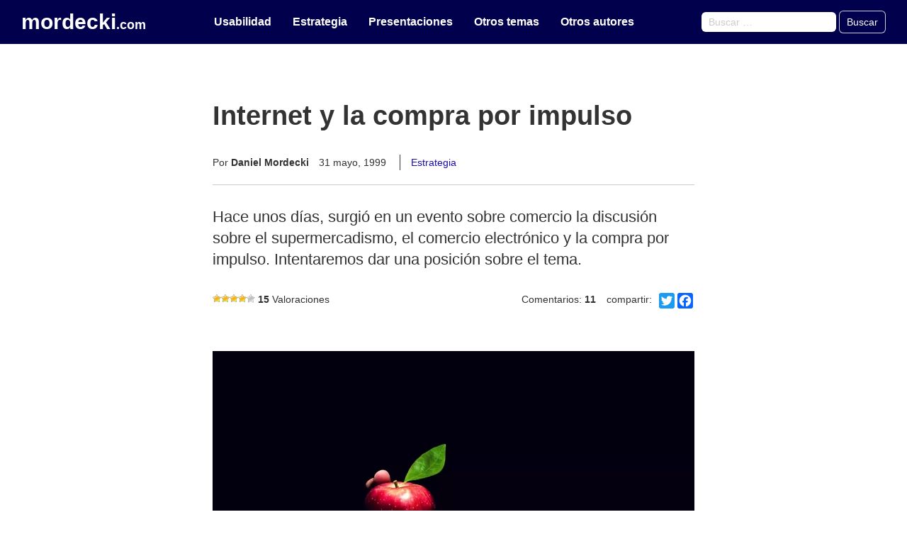

--- FILE ---
content_type: text/html; charset=UTF-8
request_url: https://mordecki.com/internet-y-la-compra-por-impulso/
body_size: 14101
content:
 
<!DOCTYPE html>
<html lang="es" prefix="og: http://ogp.me/ns# fb: http://ogp.me/ns/fb#">
<head>
<script>
  (function(i,s,o,g,r,a,m){i['GoogleAnalyticsObject']=r;i[r]=i[r]||function(){
  (i[r].q=i[r].q||[]).push(arguments)},i[r].l=1*new Date();a=s.createElement(o),
  m=s.getElementsByTagName(o)[0];a.async=1;a.src=g;m.parentNode.insertBefore(a,m)
  })(window,document,'script','//www.google-analytics.com/analytics.js','ga');

  ga('create', 'UA-72772006-1', 'auto');
  ga('send', 'pageview');

</script>

    
<meta charset="UTF-8">
<meta name="viewport" content="width=device-width, initial-scale=1.0, maximum-scale=1.0, user-scalable=no"> 
    
<link rel="profile" href="http://gmpg.org/xfn/11">
<link rel="pingback" href="https://mordecki.com/xmlrpc.php">
    
<!--fonts -->
<link href='https://fonts.googleapis.com/css?family=Open+Sans:400,700,800' rel='stylesheet' type='text/css'>
    
<title>Internet y la compra por impulso &#8211; mordecki.com</title>
<meta name='robots' content='max-image-preview:large' />
<link rel='dns-prefetch' href='//static.addtoany.com' />
<link rel='stylesheet' id='wp-block-library-css' href='https://mordecki.com/wp-includes/css/dist/block-library/style.min.css?ver=6.4.3' type='text/css' media='all' />
<style id='classic-theme-styles-inline-css' type='text/css'>
/*! This file is auto-generated */
.wp-block-button__link{color:#fff;background-color:#32373c;border-radius:9999px;box-shadow:none;text-decoration:none;padding:calc(.667em + 2px) calc(1.333em + 2px);font-size:1.125em}.wp-block-file__button{background:#32373c;color:#fff;text-decoration:none}
</style>
<style id='global-styles-inline-css' type='text/css'>
body{--wp--preset--color--black: #000000;--wp--preset--color--cyan-bluish-gray: #abb8c3;--wp--preset--color--white: #ffffff;--wp--preset--color--pale-pink: #f78da7;--wp--preset--color--vivid-red: #cf2e2e;--wp--preset--color--luminous-vivid-orange: #ff6900;--wp--preset--color--luminous-vivid-amber: #fcb900;--wp--preset--color--light-green-cyan: #7bdcb5;--wp--preset--color--vivid-green-cyan: #00d084;--wp--preset--color--pale-cyan-blue: #8ed1fc;--wp--preset--color--vivid-cyan-blue: #0693e3;--wp--preset--color--vivid-purple: #9b51e0;--wp--preset--gradient--vivid-cyan-blue-to-vivid-purple: linear-gradient(135deg,rgba(6,147,227,1) 0%,rgb(155,81,224) 100%);--wp--preset--gradient--light-green-cyan-to-vivid-green-cyan: linear-gradient(135deg,rgb(122,220,180) 0%,rgb(0,208,130) 100%);--wp--preset--gradient--luminous-vivid-amber-to-luminous-vivid-orange: linear-gradient(135deg,rgba(252,185,0,1) 0%,rgba(255,105,0,1) 100%);--wp--preset--gradient--luminous-vivid-orange-to-vivid-red: linear-gradient(135deg,rgba(255,105,0,1) 0%,rgb(207,46,46) 100%);--wp--preset--gradient--very-light-gray-to-cyan-bluish-gray: linear-gradient(135deg,rgb(238,238,238) 0%,rgb(169,184,195) 100%);--wp--preset--gradient--cool-to-warm-spectrum: linear-gradient(135deg,rgb(74,234,220) 0%,rgb(151,120,209) 20%,rgb(207,42,186) 40%,rgb(238,44,130) 60%,rgb(251,105,98) 80%,rgb(254,248,76) 100%);--wp--preset--gradient--blush-light-purple: linear-gradient(135deg,rgb(255,206,236) 0%,rgb(152,150,240) 100%);--wp--preset--gradient--blush-bordeaux: linear-gradient(135deg,rgb(254,205,165) 0%,rgb(254,45,45) 50%,rgb(107,0,62) 100%);--wp--preset--gradient--luminous-dusk: linear-gradient(135deg,rgb(255,203,112) 0%,rgb(199,81,192) 50%,rgb(65,88,208) 100%);--wp--preset--gradient--pale-ocean: linear-gradient(135deg,rgb(255,245,203) 0%,rgb(182,227,212) 50%,rgb(51,167,181) 100%);--wp--preset--gradient--electric-grass: linear-gradient(135deg,rgb(202,248,128) 0%,rgb(113,206,126) 100%);--wp--preset--gradient--midnight: linear-gradient(135deg,rgb(2,3,129) 0%,rgb(40,116,252) 100%);--wp--preset--font-size--small: 13px;--wp--preset--font-size--medium: 20px;--wp--preset--font-size--large: 36px;--wp--preset--font-size--x-large: 42px;--wp--preset--spacing--20: 0.44rem;--wp--preset--spacing--30: 0.67rem;--wp--preset--spacing--40: 1rem;--wp--preset--spacing--50: 1.5rem;--wp--preset--spacing--60: 2.25rem;--wp--preset--spacing--70: 3.38rem;--wp--preset--spacing--80: 5.06rem;--wp--preset--shadow--natural: 6px 6px 9px rgba(0, 0, 0, 0.2);--wp--preset--shadow--deep: 12px 12px 50px rgba(0, 0, 0, 0.4);--wp--preset--shadow--sharp: 6px 6px 0px rgba(0, 0, 0, 0.2);--wp--preset--shadow--outlined: 6px 6px 0px -3px rgba(255, 255, 255, 1), 6px 6px rgba(0, 0, 0, 1);--wp--preset--shadow--crisp: 6px 6px 0px rgba(0, 0, 0, 1);}:where(.is-layout-flex){gap: 0.5em;}:where(.is-layout-grid){gap: 0.5em;}body .is-layout-flow > .alignleft{float: left;margin-inline-start: 0;margin-inline-end: 2em;}body .is-layout-flow > .alignright{float: right;margin-inline-start: 2em;margin-inline-end: 0;}body .is-layout-flow > .aligncenter{margin-left: auto !important;margin-right: auto !important;}body .is-layout-constrained > .alignleft{float: left;margin-inline-start: 0;margin-inline-end: 2em;}body .is-layout-constrained > .alignright{float: right;margin-inline-start: 2em;margin-inline-end: 0;}body .is-layout-constrained > .aligncenter{margin-left: auto !important;margin-right: auto !important;}body .is-layout-constrained > :where(:not(.alignleft):not(.alignright):not(.alignfull)){max-width: var(--wp--style--global--content-size);margin-left: auto !important;margin-right: auto !important;}body .is-layout-constrained > .alignwide{max-width: var(--wp--style--global--wide-size);}body .is-layout-flex{display: flex;}body .is-layout-flex{flex-wrap: wrap;align-items: center;}body .is-layout-flex > *{margin: 0;}body .is-layout-grid{display: grid;}body .is-layout-grid > *{margin: 0;}:where(.wp-block-columns.is-layout-flex){gap: 2em;}:where(.wp-block-columns.is-layout-grid){gap: 2em;}:where(.wp-block-post-template.is-layout-flex){gap: 1.25em;}:where(.wp-block-post-template.is-layout-grid){gap: 1.25em;}.has-black-color{color: var(--wp--preset--color--black) !important;}.has-cyan-bluish-gray-color{color: var(--wp--preset--color--cyan-bluish-gray) !important;}.has-white-color{color: var(--wp--preset--color--white) !important;}.has-pale-pink-color{color: var(--wp--preset--color--pale-pink) !important;}.has-vivid-red-color{color: var(--wp--preset--color--vivid-red) !important;}.has-luminous-vivid-orange-color{color: var(--wp--preset--color--luminous-vivid-orange) !important;}.has-luminous-vivid-amber-color{color: var(--wp--preset--color--luminous-vivid-amber) !important;}.has-light-green-cyan-color{color: var(--wp--preset--color--light-green-cyan) !important;}.has-vivid-green-cyan-color{color: var(--wp--preset--color--vivid-green-cyan) !important;}.has-pale-cyan-blue-color{color: var(--wp--preset--color--pale-cyan-blue) !important;}.has-vivid-cyan-blue-color{color: var(--wp--preset--color--vivid-cyan-blue) !important;}.has-vivid-purple-color{color: var(--wp--preset--color--vivid-purple) !important;}.has-black-background-color{background-color: var(--wp--preset--color--black) !important;}.has-cyan-bluish-gray-background-color{background-color: var(--wp--preset--color--cyan-bluish-gray) !important;}.has-white-background-color{background-color: var(--wp--preset--color--white) !important;}.has-pale-pink-background-color{background-color: var(--wp--preset--color--pale-pink) !important;}.has-vivid-red-background-color{background-color: var(--wp--preset--color--vivid-red) !important;}.has-luminous-vivid-orange-background-color{background-color: var(--wp--preset--color--luminous-vivid-orange) !important;}.has-luminous-vivid-amber-background-color{background-color: var(--wp--preset--color--luminous-vivid-amber) !important;}.has-light-green-cyan-background-color{background-color: var(--wp--preset--color--light-green-cyan) !important;}.has-vivid-green-cyan-background-color{background-color: var(--wp--preset--color--vivid-green-cyan) !important;}.has-pale-cyan-blue-background-color{background-color: var(--wp--preset--color--pale-cyan-blue) !important;}.has-vivid-cyan-blue-background-color{background-color: var(--wp--preset--color--vivid-cyan-blue) !important;}.has-vivid-purple-background-color{background-color: var(--wp--preset--color--vivid-purple) !important;}.has-black-border-color{border-color: var(--wp--preset--color--black) !important;}.has-cyan-bluish-gray-border-color{border-color: var(--wp--preset--color--cyan-bluish-gray) !important;}.has-white-border-color{border-color: var(--wp--preset--color--white) !important;}.has-pale-pink-border-color{border-color: var(--wp--preset--color--pale-pink) !important;}.has-vivid-red-border-color{border-color: var(--wp--preset--color--vivid-red) !important;}.has-luminous-vivid-orange-border-color{border-color: var(--wp--preset--color--luminous-vivid-orange) !important;}.has-luminous-vivid-amber-border-color{border-color: var(--wp--preset--color--luminous-vivid-amber) !important;}.has-light-green-cyan-border-color{border-color: var(--wp--preset--color--light-green-cyan) !important;}.has-vivid-green-cyan-border-color{border-color: var(--wp--preset--color--vivid-green-cyan) !important;}.has-pale-cyan-blue-border-color{border-color: var(--wp--preset--color--pale-cyan-blue) !important;}.has-vivid-cyan-blue-border-color{border-color: var(--wp--preset--color--vivid-cyan-blue) !important;}.has-vivid-purple-border-color{border-color: var(--wp--preset--color--vivid-purple) !important;}.has-vivid-cyan-blue-to-vivid-purple-gradient-background{background: var(--wp--preset--gradient--vivid-cyan-blue-to-vivid-purple) !important;}.has-light-green-cyan-to-vivid-green-cyan-gradient-background{background: var(--wp--preset--gradient--light-green-cyan-to-vivid-green-cyan) !important;}.has-luminous-vivid-amber-to-luminous-vivid-orange-gradient-background{background: var(--wp--preset--gradient--luminous-vivid-amber-to-luminous-vivid-orange) !important;}.has-luminous-vivid-orange-to-vivid-red-gradient-background{background: var(--wp--preset--gradient--luminous-vivid-orange-to-vivid-red) !important;}.has-very-light-gray-to-cyan-bluish-gray-gradient-background{background: var(--wp--preset--gradient--very-light-gray-to-cyan-bluish-gray) !important;}.has-cool-to-warm-spectrum-gradient-background{background: var(--wp--preset--gradient--cool-to-warm-spectrum) !important;}.has-blush-light-purple-gradient-background{background: var(--wp--preset--gradient--blush-light-purple) !important;}.has-blush-bordeaux-gradient-background{background: var(--wp--preset--gradient--blush-bordeaux) !important;}.has-luminous-dusk-gradient-background{background: var(--wp--preset--gradient--luminous-dusk) !important;}.has-pale-ocean-gradient-background{background: var(--wp--preset--gradient--pale-ocean) !important;}.has-electric-grass-gradient-background{background: var(--wp--preset--gradient--electric-grass) !important;}.has-midnight-gradient-background{background: var(--wp--preset--gradient--midnight) !important;}.has-small-font-size{font-size: var(--wp--preset--font-size--small) !important;}.has-medium-font-size{font-size: var(--wp--preset--font-size--medium) !important;}.has-large-font-size{font-size: var(--wp--preset--font-size--large) !important;}.has-x-large-font-size{font-size: var(--wp--preset--font-size--x-large) !important;}
.wp-block-navigation a:where(:not(.wp-element-button)){color: inherit;}
:where(.wp-block-post-template.is-layout-flex){gap: 1.25em;}:where(.wp-block-post-template.is-layout-grid){gap: 1.25em;}
:where(.wp-block-columns.is-layout-flex){gap: 2em;}:where(.wp-block-columns.is-layout-grid){gap: 2em;}
.wp-block-pullquote{font-size: 1.5em;line-height: 1.6;}
</style>
<link rel='stylesheet' id='contact-form-7-css' href='https://mordecki.com/wp-content/plugins/contact-form-7/includes/css/styles.css?ver=5.8.7' type='text/css' media='all' />
<link rel='stylesheet' id='wp-postratings-css' href='https://mordecki.com/wp-content/plugins/wp-postratings/css/postratings-css.css?ver=1.91.1' type='text/css' media='all' />
<link rel='stylesheet' id='styles-css' href='https://mordecki.com/wp-content/themes/mordecki/style.css?ver=6.4.3' type='text/css' media='all' />
<link rel='stylesheet' id='addtoany-css' href='https://mordecki.com/wp-content/plugins/add-to-any/addtoany.min.css?ver=1.16' type='text/css' media='all' />
<script type="text/javascript" id="addtoany-core-js-before">
/* <![CDATA[ */
window.a2a_config=window.a2a_config||{};a2a_config.callbacks=[];a2a_config.overlays=[];a2a_config.templates={};a2a_localize = {
	Share: "Compartir",
	Save: "Guardar",
	Subscribe: "Suscribir",
	Email: "Correo electrónico",
	Bookmark: "Marcador",
	ShowAll: "Mostrar todo",
	ShowLess: "Mostrar menos",
	FindServices: "Encontrar servicio(s)",
	FindAnyServiceToAddTo: "Encuentra al instante cualquier servicio para añadir a",
	PoweredBy: "Funciona con",
	ShareViaEmail: "Compartir por correo electrónico",
	SubscribeViaEmail: "Suscribirse a través de correo electrónico",
	BookmarkInYourBrowser: "Añadir a marcadores de tu navegador",
	BookmarkInstructions: "Presiona «Ctrl+D» o «\u2318+D» para añadir esta página a marcadores",
	AddToYourFavorites: "Añadir a tus favoritos",
	SendFromWebOrProgram: "Enviar desde cualquier dirección o programa de correo electrónico ",
	EmailProgram: "Programa de correo electrónico",
	More: "Más&#8230;",
	ThanksForSharing: "¡Gracias por compartir!",
	ThanksForFollowing: "¡Gracias por seguirnos!"
};
/* ]]> */
</script>
<script type="text/javascript" async src="https://static.addtoany.com/menu/page.js" id="addtoany-core-js"></script>
<script type="text/javascript" src="https://mordecki.com/wp-includes/js/jquery/jquery.min.js?ver=3.7.1" id="jquery-core-js"></script>
<script type="text/javascript" src="https://mordecki.com/wp-includes/js/jquery/jquery-migrate.min.js?ver=3.4.1" id="jquery-migrate-js"></script>
<script type="text/javascript" async src="https://mordecki.com/wp-content/plugins/add-to-any/addtoany.min.js?ver=1.1" id="addtoany-jquery-js"></script>
<link rel="https://api.w.org/" href="https://mordecki.com/wp-json/" /><link rel="alternate" type="application/json" href="https://mordecki.com/wp-json/wp/v2/posts/527" /><link rel="canonical" href="https://mordecki.com/internet-y-la-compra-por-impulso/" />
<link rel="alternate" type="application/json+oembed" href="https://mordecki.com/wp-json/oembed/1.0/embed?url=https%3A%2F%2Fmordecki.com%2Finternet-y-la-compra-por-impulso%2F" />
<link rel="alternate" type="text/xml+oembed" href="https://mordecki.com/wp-json/oembed/1.0/embed?url=https%3A%2F%2Fmordecki.com%2Finternet-y-la-compra-por-impulso%2F&#038;format=xml" />
<link rel="icon" href="https://mordecki.com/wp-content/uploads/2024/03/favIconMordecki.jpg" sizes="32x32" />
<link rel="icon" href="https://mordecki.com/wp-content/uploads/2024/03/favIconMordecki.jpg" sizes="192x192" />
<link rel="apple-touch-icon" href="https://mordecki.com/wp-content/uploads/2024/03/favIconMordecki.jpg" />
<meta name="msapplication-TileImage" content="https://mordecki.com/wp-content/uploads/2024/03/favIconMordecki.jpg" />
		<style type="text/css" id="wp-custom-css">
			/* OS styles recaptcha */
/* estilos para form de CF7  */


.custom-captcha, .form-newsletter-fields{
	margin-bottom: 1rem;

}

.form-newsletter-fields{
	
		justify-content: flex-start!important
	
}

.custom-captcha input{
	width: auto;
}
.custom-captcha >span > span{
	padding: 2px;
}

.wpcf7-not-valid-tip{
	
	margin-top: .25rem
	
}



/* estilos para comment form  */
.comment-form-mathcaptcha label{
	display: block;
}
.comment-form-mathcaptcha span input{
	width: auto;
}
/* OS end styles recaptcha  */		</style>
		
<!-- START - Open Graph and Twitter Card Tags 3.3.2 -->
 <!-- Facebook Open Graph -->
  <meta property="og:locale" content="es_ES"/>
  <meta property="og:site_name" content="mordecki.com"/>
  <meta property="og:title" content="Internet y la compra por impulso"/>
  <meta property="og:url" content="https://mordecki.com/internet-y-la-compra-por-impulso/"/>
  <meta property="og:type" content="article"/>
  <meta property="og:description" content="Hace unos días, surgió en un evento sobre comercio la discusión sobre el supermercadismo, el comercio electrónico y la compra por impulso. Intentaremos dar una posición sobre el tema."/>
  <meta property="og:image" content="https://mordecki.com/wp-content/uploads/2022/03/tentacion.webp"/>
  <meta property="og:image:url" content="https://mordecki.com/wp-content/uploads/2022/03/tentacion.webp"/>
  <meta property="og:image:secure_url" content="https://mordecki.com/wp-content/uploads/2022/03/tentacion.webp"/>
  <meta property="article:published_time" content="1999-05-31T18:48:25-03:00"/>
  <meta property="article:modified_time" content="2023-10-31T16:16:07-03:00" />
  <meta property="og:updated_time" content="2023-10-31T16:16:07-03:00" />
  <meta property="article:section" content="Estrategia"/>
 <!-- Google+ / Schema.org -->
  <meta itemprop="name" content="Internet y la compra por impulso"/>
  <meta itemprop="headline" content="Internet y la compra por impulso"/>
  <meta itemprop="description" content="Hace unos días, surgió en un evento sobre comercio la discusión sobre el supermercadismo, el comercio electrónico y la compra por impulso. Intentaremos dar una posición sobre el tema."/>
  <meta itemprop="image" content="https://mordecki.com/wp-content/uploads/2022/03/tentacion.webp"/>
  <meta itemprop="datePublished" content="1999-05-31"/>
  <meta itemprop="dateModified" content="2023-10-31T16:16:07-03:00" />
  <meta itemprop="author" content="Daniel Mordecki"/>
  <!--<meta itemprop="publisher" content="mordecki.com"/>--> <!-- To solve: The attribute publisher.itemtype has an invalid value -->
 <!-- Twitter Cards -->
  <meta name="twitter:title" content="Internet y la compra por impulso"/>
  <meta name="twitter:url" content="https://mordecki.com/internet-y-la-compra-por-impulso/"/>
  <meta name="twitter:description" content="Hace unos días, surgió en un evento sobre comercio la discusión sobre el supermercadismo, el comercio electrónico y la compra por impulso. Intentaremos dar una posición sobre el tema."/>
  <meta name="twitter:image" content="https://mordecki.com/wp-content/uploads/2022/03/tentacion.webp"/>
  <meta name="twitter:card" content="summary_large_image"/>
  <meta name="twitter:site" content="@mordecki"/>
 <!-- SEO -->
 <!-- Misc. tags -->
 <!-- is_singular -->
<!-- END - Open Graph and Twitter Card Tags 3.3.2 -->
	
    
    
</head>
    
<body class="post-template-default single single-post postid-527 single-format-standard">


    
    <header class="nav-down">
        
        <div class="menu-over">
    
            <div class="logo">
        
               <a href="https://mordecki.com">mordecki<span>.com</span></a>
               <!-- p>Requete - beta!!!</p -->
                
            </div>
            <a href="" class="close">

               <span class="linecross"></span>
               <span class="linecross"></span>

            </a>
            
            <div class="cont">
                
        
        
                    <div class="content-menu">
        
                            
                                <nav>

                                <div class="menu-menu-superior-container"><ul id="menu-menu-superior" class="menu"><li id="menu-item-200" class="menu-item menu-item-type-post_type menu-item-object-page menu-item-200"><a href="https://mordecki.com/usabilidad/">Usabilidad</a></li>
<li id="menu-item-373" class="menu-item menu-item-type-post_type menu-item-object-page menu-item-373"><a href="https://mordecki.com/estrategia/">Estrategia</a></li>
<li id="menu-item-381" class="menu-item menu-item-type-post_type menu-item-object-page menu-item-381"><a href="https://mordecki.com/presentaciones/">Presentaciones</a></li>
<li id="menu-item-376" class="menu-item menu-item-type-post_type menu-item-object-page menu-item-376"><a href="https://mordecki.com/otros-temas/">Otros temas</a></li>
<li id="menu-item-387" class="menu-item menu-item-type-post_type menu-item-object-page menu-item-387"><a href="https://mordecki.com/otros-autores/">Otros autores</a></li>
</ul></div>
                                </nav>
                        
                        
                                                    
                <div class="search">
                
                    <form class="search" method="get" action="https://mordecki.com" role="search">
  <input type="search" class="search-field" placeholder="Buscar …" value="" name="s" title="Buscar:" required />
    
  <button type="submit" role="button" class="btn btn-default right"> Buscar </button>
</form>                    
                </div>  
                
                
<!--
                            <div class="links-contact">
                                    
                                    <a href="mailto: info@santabernardina.uy"><i class="fas fa-envelope"></i> info@santabernardina.uy</a>
                                    <a href="tel: +59826236647"><i class="fas fa-phone-alt"></i>2 623 6647</a>
                            
                            </div>
-->
            
        
                    </div>
    
            </div>
    
    </div> 
        
        <div class="header-mb">
    
            <div class="cont">

                <div class="row  flexrow">

                      <div class="logo">
        
                          <a href="https://mordecki.com">mordecki<span>.com</span></a>
                          <!-- p>Requete - beta!!!</p -->
                
                      </div>
                                    
                      <a href="#" class="menulink">

                          <span class="menuline"></span>
                          <span class="menuline"></span>
                          <span class="menuline"></span>

                       </a>

                </div>

            </div>
    
        </div>
        
    
        <div class="cont header-desc">
        
            <div class="row flexrow">
            
                <div class="logo">
                
                    <a href="https://mordecki.com">
                        
                        mordecki<span>.com</span>
                    
                    </a>
                    <!-- p>Requete - beta!!!</p -->
                
                </div>
                
                
                <div class="">
                     <nav>
                
                <div class="menu-menu-superior-container"><ul id="menu-menu-superior-1" class="menu"><li class="menu-item menu-item-type-post_type menu-item-object-page menu-item-200"><a href="https://mordecki.com/usabilidad/">Usabilidad</a></li>
<li class="menu-item menu-item-type-post_type menu-item-object-page menu-item-373"><a href="https://mordecki.com/estrategia/">Estrategia</a></li>
<li class="menu-item menu-item-type-post_type menu-item-object-page menu-item-381"><a href="https://mordecki.com/presentaciones/">Presentaciones</a></li>
<li class="menu-item menu-item-type-post_type menu-item-object-page menu-item-376"><a href="https://mordecki.com/otros-temas/">Otros temas</a></li>
<li class="menu-item menu-item-type-post_type menu-item-object-page menu-item-387"><a href="https://mordecki.com/otros-autores/">Otros autores</a></li>
</ul></div>                
                </nav>
                    
                </div>
                    
                <div class="search">
                
                    <form class="search" method="get" action="https://mordecki.com" role="search">
  <input type="search" class="search-field" placeholder="Buscar …" value="" name="s" title="Buscar:" required />
    
  <button type="submit" role="button" class="btn btn-default right"> Buscar </button>
</form>                    
                </div>    
                
             
                    
                  
            
            </div>
            
      
        
        </div>
    
    </header>
	
 <!-- single.php -->

<main>

    <div class="row"> 
        
        <div class="cont-wrap"> 
            
                         
            <div class="page-header">
                
                <!--
                <div class="breadcrumb">
                    
                    
                         <p><a href="https://mordecki.com">Inicio</a> / <a href="https://mordecki.com/estrategia">Estrategia</a> / Internet y la compra por impulso</p>

                </div>
-->
            
            
            
                <h2>Internet y la compra por impulso</h2>
                
              
                
               <div class="page-header-info no_mb">
                   
                    <div>
                        <p>Por <strong>Daniel Mordecki</strong> <span class="post-date">31 mayo, 1999</span> <a class="link-category" href="https://mordecki.com/estrategia">Estrategia</a> </p>
                    </div>
                
                </div>
                
                
                <div class="page-header-info-mb">
                
                    <div>
                        <p>Por <strong>Daniel Mordecki</strong><br /><span class="post-date">31 mayo, 1999</span> <a class="link-category" href="https://mordecki.com/estrategia">Estrategia</a> 
                        </p>    
                    </div>
                
                </div>
                
                <p class="copete">Hace unos días, surgió en un evento sobre comercio la discusión sobre el supermercadismo, el comercio electrónico y la compra por impulso. Intentaremos dar una posición sobre el tema.</p>
                
                <div class="page-header-data">
                    

                    
                
                                         
                    
                    <div> <div id="post-ratings-527" class="post-ratings" data-nonce="fbe838b976"><img id="rating_527_1" src="https://mordecki.com/wp-content/plugins/wp-postratings/images/stars/rating_on.gif" alt="1 estrella" title="1 estrella" onmouseover="current_rating(527, 1, '1 estrella');" onmouseout="ratings_off(4.1, 0, 0);" onclick="rate_post();" onkeypress="rate_post();" style="cursor: pointer; border: 0px;" /><img id="rating_527_2" src="https://mordecki.com/wp-content/plugins/wp-postratings/images/stars/rating_on.gif" alt="2 estrellas" title="2 estrellas" onmouseover="current_rating(527, 2, '2 estrellas');" onmouseout="ratings_off(4.1, 0, 0);" onclick="rate_post();" onkeypress="rate_post();" style="cursor: pointer; border: 0px;" /><img id="rating_527_3" src="https://mordecki.com/wp-content/plugins/wp-postratings/images/stars/rating_on.gif" alt="3 estrellas" title="3 estrellas" onmouseover="current_rating(527, 3, '3 estrellas');" onmouseout="ratings_off(4.1, 0, 0);" onclick="rate_post();" onkeypress="rate_post();" style="cursor: pointer; border: 0px;" /><img id="rating_527_4" src="https://mordecki.com/wp-content/plugins/wp-postratings/images/stars/rating_on.gif" alt="4 estrellas" title="4 estrellas" onmouseover="current_rating(527, 4, '4 estrellas');" onmouseout="ratings_off(4.1, 0, 0);" onclick="rate_post();" onkeypress="rate_post();" style="cursor: pointer; border: 0px;" /><img id="rating_527_5" src="https://mordecki.com/wp-content/plugins/wp-postratings/images/stars/rating_off.gif" alt="5 estrellas" title="5 estrellas" onmouseover="current_rating(527, 5, '5 estrellas');" onmouseout="ratings_off(4.1, 0, 0);" onclick="rate_post();" onkeypress="rate_post();" style="cursor: pointer; border: 0px;" /> <strong class="no_mb">15</strong> <span class="no_mb">Valoraciones</span></div><div id="post-ratings-527-loading" class="post-ratings-loading"><img src="https://mordecki.com/wp-content/plugins/wp-postratings/images/loading.gif" width="16" height="16" class="post-ratings-image" />Cargando...</div> </div>                     
                    <div>
                        <div>Comentarios: <strong>11</strong></div>
                        <div>
                        <span class="no_mb">compartir:&nbsp;&nbsp;</span> <div class="a2a_kit a2a_kit_size_22 a2a_default_style">
                            <a class="a2a_button_twitter" ></a>
                            <a class="a2a_button_facebook" ></a>
                        </div>
                        </div>    
                    
                    </div>
                
                </div>
            </div>



                       

                                 <div class="entry-content">
                                     
                                     
                                     <div class="post-content">

                                        <img width="1024" height="525" src="https://mordecki.com/wp-content/uploads/2022/03/tentacion-1024x525.webp" class="attachment-project-thumbnail-w size-project-thumbnail-w wp-post-image" alt="Tentado por una manzana" decoding="async" fetchpriority="high" />
                                        

                                                
<h2 class="wp-block-heading">Compra por impulso y compra compulsiva</h2>



<p>En el imaginario popular está la idea de que la compra por impulso se produce cuando una sensación irrefrenable toma a un comprador y este no puede detenerse en su necesidad de comprar determinado artículo. En realidad esto se denomina compra compulsiva, puede llegar a configurar una enfermedad, y no constituye un volumen importante o significativo en el comercio.<br><br>La compra por impulso pasa por otros carriles. Se denomina compra por impulso a la compra no planificada. Dicho de otra forma: cuando un comprador decide comprar un objeto o servicio, esto puede constituír una acción planificada de alguna manera, o la decisión de compra puede haber surgido en el preciso momento de la compra. El segundo caso constituye la compra por impulso.<br><br>Por ejemplo, en un supermercado, las estadísticas hablan de un 50% de compras no planificadas, o sea que cuando un cliente entra al local, tiene en mente, o en una lista escrita, o tiene previsto de alguna forma, algunos artículos. El cliente promedio compra otra cantidad igual de productos que no estaban en esta lista. Evidentemente, estamos hablando de un fenómeno muy importante dentro del comercio.</p>



<h2 class="wp-block-heading">¿Lo clientes compran de más?</h2>



<p>Cuando a uno le dicen que el 50% de las compras son por impulso, lo inmediato es pensar que los clientes compran un 50% de cosas que no necesitan. Sin embargo la compra por impulso no marca en su escencia la venta de elementos inútiles para el cliente, esa tan famosa mitología del engaño, donde el cliente sale lleno de cosas que no precisa, sino la capacidad del comerciante de capturar una porción mayor de los productos que consume su cliente.<br><br>Si un comerciante consigue recordarle a un cliente que precisa un determinado artículo, o mostrarle las bondades de un artículo y lo fácil y conveniente de comprarlo en ese momento y no en otro, entonces capturará una porción mayor de los gastos de ese cliente, quien comprará allí y no en otro lado. Ese es el punto vital de la compra por impulso: se trata de algo que podemos definir como «customer share» o la participación de un comerciante en el volumen total de compra de su cliente.</p>



<h2 class="wp-block-heading">Internet: ¿aumenta o disminuye la compra por impulso?</h2>



<p>Internet ni aumenta ni disminuye nada, excepto la cantidad de usuarios conectados. Per se, ningún emprendimiento de comercio electrónico favorece o reprime la capacidad de un comerciante de participar más o menos en el volumen de compras de su cliente. Una vez más, esta capacidad va a estar determinada por las características principales del emprendimiento comercial y no por la red.<br><br>Ahora, a nuestro entender, el comercio electrónico, en Internet o fuera de ella, provee una cantidad mayor de herramientas para permitir al comerciante participar en mayor medida en la compra de su cliente, ya sea por impulso, es decir, generando en el momento de la compra de un conjunto de artículos, la decisión de compra de un conjunto de artículos complementario y no planeado, o a traves de mayor fidelidad, que es la otra herramienta básica para competir por lo que denominábamos «customer share».</p>



<h2 class="wp-block-heading">El anclaje de clientes</h2>



<p>Anclaje se denomina en la jerga del comercio y sobre todo en la banca minorista, al conjunto de servicios suplementarios, en general gratuitos, con los que a la vez que un cliente recibe valor de un comerciante, pone una barrera a la salida del cliente de ese comercio, generando con ello fidelidad.<br><br>Por ejemplo, si un comercio le ofrece la posibilidad al cliente de ir cargando y guardando fechas, gustos, talles, detalles y cualquier otro atributo propio o de un conjunto cualquiera de familiares, amigos, etc. y recordandole por e-mail esas fechas, con sugerencias adecuadas a los gustos, evidentemente estará agregando valor a un conjunto importante de clientes. Aunque un segundo comercio le ofrezca la misma facilidad, reproducir el trabajo, hecho a lo largo de varias transacciones en el nuevo comercio implica una barrera para aceptar la oferta del nuevo comercio. Hacer ésto en una tienda real es prácticamente una utopía, mientras que en un comercio virtual, estamos hablando de funcionalidad prácticamente básica.<br><br>El costo (en tiempo, esfuerzo y dinero) de los programas de cliente frecuente de los comercios reales es mucho mayor y su alcance mucho menor que sus homólogos virtuales, si comparamos en ambos casos programas de buena calidad.</p>



<h2 class="wp-block-heading">Interacción con clientes</h2>



<p>En un comercio real, y por sobre todas las cosas en las grandes superficies, sean estos supermercados, tiendas o cualquier otro formato, la identificación del cliente es un problema. Es decir, es prácticamente imposible saber quien está comprando en el preciso momento que lo está haciendo. En el comercio electrónico, con muy poco es muy fácil saber exactamente que cliente es el que recorre nuestro site, y vincular en tiempo real sus gustos, sus preferencias, sus compras habituales y todas las opciones y promociones que el departamento de marketing invente.<br><br>Comparar un sistema en el que el cliente, cuando ya decidió el 100% de su compra y está en el momento menos gratificante de todos: es decir cuando hay que pagar, es consultado sobre si acumula puntos, con un sistema que interactúa «click a click» con el cliente, sugiriendo, proponiendo, informando a ese cliente específico, con nombre y apellido, las ofertas, los puntos que genera y las facilidades de cada producto o servicio ofrecido muestra que el potencial del comercio electrónico para interactuar con los clientes es infinitamente mayor que el del comercio tradicional.<br><br>Alguna vez se preguntó: ¿porque sites como Yahoo! le permiten crear un site a su gusto? Es sencillo: a la vez que usted obtiene una ventaja, le está diciendo a Yahoo! cuales son los temas de su interés y Ud. está aceptando identificarse cada vez que entra a Yahoo!, y por ende dejar de ser un visitante anónimo. Yahoo! va a vender publicidad en función de los intereses de sus usuarios, generando publicidad distinta para cada usuario, en función de sus intereses. Haga el siguiente experimento: genere 2 usuarios con perfiles completamente distintos e ingrese con los 2 a la vez (probablemente necesite 2 computadoras, porque Yahoo! vincula el usuario a la dirección IP desde la que accede). Comprobará que la publicidad desplegada es completamente distinta.<br><br>Es más, aunque el usuario no se identifique, algunos datos como por ejemplo su dirección IP, el navegador que usa, el sistema operativo, etc. le brindan información. De la dirección IP se puede sacar con una exactitud mucho más que aceptable, el país de origen del usuario, por lo que se puede cambiar el idioma, el perfil de la publicidad o algún otro atributo.</p>



<h2 class="wp-block-heading">El impulso virtual</h2>



<p>Del mismo modo que en el supermercado los distintos proveedores pagan por promover la compra por impulso de sus productos, con promotoras, muestras, cabeceras de góndolas, etc. y el propio supermercado trabaja para ganar participación en la canasta total de compra de su cliente, en un comercio virtual también hay que trabajar en esa dirección.<br><br>Las herramientas son otras, pero el comercio virtual, por ser interactivo, a diferencia del autoservicio tradicional (no es el caso de la tienda, almacén o cualquier otro tipo de comercio asistido) y por el hecho de poder manejar en tiempo real grandes volúmenes de información, (acá sí la ventaja es contra todo el comercio tradicional) tiene capacidades que el comercio real no brinda.<br><br>Por ejemplo: si un cliente compra chorizos, pan, queso parrillero y refrescos, evidentemente tiene un asado. Un supermercado no se enterará jamas de esto, o lo hará 6 meses después, analizando tendencias en los tickets. En un comercio virtual, el comerciante tiene la posibilidad de ofrecerle en el acto varios cortes de asado, pulpón o vacío, vasos descartables, leña, un cuchillo especialmente diseñado, morcillas, mollejas, papas chips, salame y queso, y todo lo que su imaginación le permita, con la inteligencia que el departamento de marketing provea. Todo a un precio más que conveniente, mostrando los puntos que genera, en una oferta hecha exclusivamente para Usted &#8230;<br><br>Esta capacidad de generar compra por impulso, no planeada, con mayor fidelidad de los clientes y con un nivel de satisfacción mayor de estos, por el servicio que el comercio le ofrece, no está al alcance del comercio real, ni siquiera de los más grandes. Evidentemente, la falta de capacidad creativa y trabajo genera emprendimientos pobres, sean virtuales o con ladrillos. El desafío está planteado, el mercado será el juez.</p>

                                         
                                         </div>

                                </div>        

                         
            
            
            <div class="post-comments">


                        
	<div class="comments" id="comments">

		
		<div class="comments-header">

			<h4 class="comment-reply-title">
			11 replies on &quot;Internet y la compra por impulso&quot;			</h4><!-- .comments-title -->

		</div><!-- .comments-header -->

		<div class="comments-inner ">

					<div id="comment-615" class="comment even thread-even depth-1">
			<article id="div-comment-615" class="comment-body">
				<footer class="comment-meta">
					<div class="comment-author vcard">
						<img alt='' src='https://secure.gravatar.com/avatar/d0d8d238e6ff62bd083ca954cf63ebe4?s=120&#038;d=mm&#038;r=g' srcset='https://secure.gravatar.com/avatar/d0d8d238e6ff62bd083ca954cf63ebe4?s=240&#038;d=mm&#038;r=g 2x' class='avatar avatar-120 photo' height='120' width='120' loading='lazy' decoding='async'/>						<b class="fn">Jose Carlos</b> <span class="says">dice:</span>					</div><!-- .comment-author -->

					<div class="comment-metadata">
						<a href="https://mordecki.com/internet-y-la-compra-por-impulso/#comment-615"><time datetime="2009-01-19T00:00:00-03:00">19 enero, 2009 a las 12:00 am</time></a>					</div><!-- .comment-metadata -->

									</footer><!-- .comment-meta -->

				<div class="comment-content">
					<p>muy buen articulo y muy ciertas las sugerencias, estoy realizando una investigacion con el auspicio de Derkra College para desarrollar algoritmos neuronales que le permitan a un software CRM saber distinguir que oferta es la más conveniente para cada cliente en particular, así com determinar el precio óptimo de la oferta, desde luego es post realizada la venta, por eso estas suguerencias me vienen muy bien.</p>
				</div><!-- .comment-content -->

				<div class="reply"><a rel='nofollow' class='comment-reply-link' href='https://mordecki.com/internet-y-la-compra-por-impulso/?replytocom=615#respond' data-commentid="615" data-postid="527" data-belowelement="div-comment-615" data-respondelement="respond" data-replyto="Responder a Jose Carlos" aria-label='Responder a Jose Carlos'>Responder</a></div>			</article><!-- .comment-body -->
		</div><!-- #comment-## -->
		<div id="comment-616" class="comment odd alt thread-odd thread-alt depth-1">
			<article id="div-comment-616" class="comment-body">
				<footer class="comment-meta">
					<div class="comment-author vcard">
						<img alt='' src='https://secure.gravatar.com/avatar/d0d8d238e6ff62bd083ca954cf63ebe4?s=120&#038;d=mm&#038;r=g' srcset='https://secure.gravatar.com/avatar/d0d8d238e6ff62bd083ca954cf63ebe4?s=240&#038;d=mm&#038;r=g 2x' class='avatar avatar-120 photo' height='120' width='120' loading='lazy' decoding='async'/>						<b class="fn">Rodrigo Cuevas</b> <span class="says">dice:</span>					</div><!-- .comment-author -->

					<div class="comment-metadata">
						<a href="https://mordecki.com/internet-y-la-compra-por-impulso/#comment-616"><time datetime="2007-09-12T00:00:00-03:00">12 septiembre, 2007 a las 12:00 am</time></a>					</div><!-- .comment-metadata -->

									</footer><!-- .comment-meta -->

				<div class="comment-content">
					<p>El secreto de las compras no recionales esta en apelar a impactos multi-sensoriales que pueda evocar el producto para que activen al hemisferio derecho del cerebro generando la compra emotiva.</p>
				</div><!-- .comment-content -->

				<div class="reply"><a rel='nofollow' class='comment-reply-link' href='https://mordecki.com/internet-y-la-compra-por-impulso/?replytocom=616#respond' data-commentid="616" data-postid="527" data-belowelement="div-comment-616" data-respondelement="respond" data-replyto="Responder a Rodrigo Cuevas" aria-label='Responder a Rodrigo Cuevas'>Responder</a></div>			</article><!-- .comment-body -->
		</div><!-- #comment-## -->
		<div id="comment-617" class="comment even thread-even depth-1">
			<article id="div-comment-617" class="comment-body">
				<footer class="comment-meta">
					<div class="comment-author vcard">
						<img alt='' src='https://secure.gravatar.com/avatar/d0d8d238e6ff62bd083ca954cf63ebe4?s=120&#038;d=mm&#038;r=g' srcset='https://secure.gravatar.com/avatar/d0d8d238e6ff62bd083ca954cf63ebe4?s=240&#038;d=mm&#038;r=g 2x' class='avatar avatar-120 photo' height='120' width='120' loading='lazy' decoding='async'/>						<b class="fn">nanci</b> <span class="says">dice:</span>					</div><!-- .comment-author -->

					<div class="comment-metadata">
						<a href="https://mordecki.com/internet-y-la-compra-por-impulso/#comment-617"><time datetime="2007-06-18T00:00:00-03:00">18 junio, 2007 a las 12:00 am</time></a>					</div><!-- .comment-metadata -->

									</footer><!-- .comment-meta -->

				<div class="comment-content">
					<p>esta imformasiion es muy buena</p>
				</div><!-- .comment-content -->

				<div class="reply"><a rel='nofollow' class='comment-reply-link' href='https://mordecki.com/internet-y-la-compra-por-impulso/?replytocom=617#respond' data-commentid="617" data-postid="527" data-belowelement="div-comment-617" data-respondelement="respond" data-replyto="Responder a nanci" aria-label='Responder a nanci'>Responder</a></div>			</article><!-- .comment-body -->
		</div><!-- #comment-## -->
		<div id="comment-618" class="comment odd alt thread-odd thread-alt depth-1">
			<article id="div-comment-618" class="comment-body">
				<footer class="comment-meta">
					<div class="comment-author vcard">
						<img alt='' src='https://secure.gravatar.com/avatar/d0d8d238e6ff62bd083ca954cf63ebe4?s=120&#038;d=mm&#038;r=g' srcset='https://secure.gravatar.com/avatar/d0d8d238e6ff62bd083ca954cf63ebe4?s=240&#038;d=mm&#038;r=g 2x' class='avatar avatar-120 photo' height='120' width='120' loading='lazy' decoding='async'/>						<b class="fn">Leandro Vieira</b> <span class="says">dice:</span>					</div><!-- .comment-author -->

					<div class="comment-metadata">
						<a href="https://mordecki.com/internet-y-la-compra-por-impulso/#comment-618"><time datetime="2007-06-04T00:00:00-03:00">4 junio, 2007 a las 12:00 am</time></a>					</div><!-- .comment-metadata -->

									</footer><!-- .comment-meta -->

				<div class="comment-content">
					<p>yo me llamo Leandro e soy estuande de marketing.</p>
				</div><!-- .comment-content -->

				<div class="reply"><a rel='nofollow' class='comment-reply-link' href='https://mordecki.com/internet-y-la-compra-por-impulso/?replytocom=618#respond' data-commentid="618" data-postid="527" data-belowelement="div-comment-618" data-respondelement="respond" data-replyto="Responder a Leandro Vieira" aria-label='Responder a Leandro Vieira'>Responder</a></div>			</article><!-- .comment-body -->
		</div><!-- #comment-## -->
		<div id="comment-619" class="comment even thread-even depth-1">
			<article id="div-comment-619" class="comment-body">
				<footer class="comment-meta">
					<div class="comment-author vcard">
						<img alt='' src='https://secure.gravatar.com/avatar/d0d8d238e6ff62bd083ca954cf63ebe4?s=120&#038;d=mm&#038;r=g' srcset='https://secure.gravatar.com/avatar/d0d8d238e6ff62bd083ca954cf63ebe4?s=240&#038;d=mm&#038;r=g 2x' class='avatar avatar-120 photo' height='120' width='120' loading='lazy' decoding='async'/>						<b class="fn">Paulo</b> <span class="says">dice:</span>					</div><!-- .comment-author -->

					<div class="comment-metadata">
						<a href="https://mordecki.com/internet-y-la-compra-por-impulso/#comment-619"><time datetime="2007-01-25T00:00:00-03:00">25 enero, 2007 a las 12:00 am</time></a>					</div><!-- .comment-metadata -->

									</footer><!-- .comment-meta -->

				<div class="comment-content">
					<p>sOU DE portugal e gostaria de ober esse doumento</p>
				</div><!-- .comment-content -->

				<div class="reply"><a rel='nofollow' class='comment-reply-link' href='https://mordecki.com/internet-y-la-compra-por-impulso/?replytocom=619#respond' data-commentid="619" data-postid="527" data-belowelement="div-comment-619" data-respondelement="respond" data-replyto="Responder a Paulo" aria-label='Responder a Paulo'>Responder</a></div>			</article><!-- .comment-body -->
		</div><!-- #comment-## -->
		<div id="comment-620" class="comment odd alt thread-odd thread-alt depth-1">
			<article id="div-comment-620" class="comment-body">
				<footer class="comment-meta">
					<div class="comment-author vcard">
						<img alt='' src='https://secure.gravatar.com/avatar/d0d8d238e6ff62bd083ca954cf63ebe4?s=120&#038;d=mm&#038;r=g' srcset='https://secure.gravatar.com/avatar/d0d8d238e6ff62bd083ca954cf63ebe4?s=240&#038;d=mm&#038;r=g 2x' class='avatar avatar-120 photo' height='120' width='120' loading='lazy' decoding='async'/>						<b class="fn">nelson lima</b> <span class="says">dice:</span>					</div><!-- .comment-author -->

					<div class="comment-metadata">
						<a href="https://mordecki.com/internet-y-la-compra-por-impulso/#comment-620"><time datetime="2006-01-19T00:00:00-03:00">19 enero, 2006 a las 12:00 am</time></a>					</div><!-- .comment-metadata -->

									</footer><!-- .comment-meta -->

				<div class="comment-content">
					<p>conosce el site <a href="http://www.neuromarketing.blog.com" rel="nofollow ugc">http://www.neuromarketing.blog.com</a> y también <a href="http://www.neuromarketing2.blog.com" rel="nofollow ugc">http://www.neuromarketing2.blog.com</a> ?</p>
				</div><!-- .comment-content -->

				<div class="reply"><a rel='nofollow' class='comment-reply-link' href='https://mordecki.com/internet-y-la-compra-por-impulso/?replytocom=620#respond' data-commentid="620" data-postid="527" data-belowelement="div-comment-620" data-respondelement="respond" data-replyto="Responder a nelson lima" aria-label='Responder a nelson lima'>Responder</a></div>			</article><!-- .comment-body -->
		</div><!-- #comment-## -->
		<div id="comment-621" class="comment even thread-even depth-1">
			<article id="div-comment-621" class="comment-body">
				<footer class="comment-meta">
					<div class="comment-author vcard">
						<img alt='' src='https://secure.gravatar.com/avatar/d0d8d238e6ff62bd083ca954cf63ebe4?s=120&#038;d=mm&#038;r=g' srcset='https://secure.gravatar.com/avatar/d0d8d238e6ff62bd083ca954cf63ebe4?s=240&#038;d=mm&#038;r=g 2x' class='avatar avatar-120 photo' height='120' width='120' loading='lazy' decoding='async'/>						<b class="fn">bieito</b> <span class="says">dice:</span>					</div><!-- .comment-author -->

					<div class="comment-metadata">
						<a href="https://mordecki.com/internet-y-la-compra-por-impulso/#comment-621"><time datetime="2005-07-20T00:00:00-03:00">20 julio, 2005 a las 12:00 am</time></a>					</div><!-- .comment-metadata -->

									</footer><!-- .comment-meta -->

				<div class="comment-content">
					<p>mucha informacion</p>
				</div><!-- .comment-content -->

				<div class="reply"><a rel='nofollow' class='comment-reply-link' href='https://mordecki.com/internet-y-la-compra-por-impulso/?replytocom=621#respond' data-commentid="621" data-postid="527" data-belowelement="div-comment-621" data-respondelement="respond" data-replyto="Responder a bieito" aria-label='Responder a bieito'>Responder</a></div>			</article><!-- .comment-body -->
		</div><!-- #comment-## -->
		<div id="comment-622" class="comment odd alt thread-odd thread-alt depth-1">
			<article id="div-comment-622" class="comment-body">
				<footer class="comment-meta">
					<div class="comment-author vcard">
						<img alt='' src='https://secure.gravatar.com/avatar/d0d8d238e6ff62bd083ca954cf63ebe4?s=120&#038;d=mm&#038;r=g' srcset='https://secure.gravatar.com/avatar/d0d8d238e6ff62bd083ca954cf63ebe4?s=240&#038;d=mm&#038;r=g 2x' class='avatar avatar-120 photo' height='120' width='120' loading='lazy' decoding='async'/>						<b class="fn">Roberto Luna</b> <span class="says">dice:</span>					</div><!-- .comment-author -->

					<div class="comment-metadata">
						<a href="https://mordecki.com/internet-y-la-compra-por-impulso/#comment-622"><time datetime="2005-05-21T00:00:00-03:00">21 mayo, 2005 a las 12:00 am</time></a>					</div><!-- .comment-metadata -->

									</footer><!-- .comment-meta -->

				<div class="comment-content">
					<p>El concepto de compra por impulso como compra no planificada es de los años 60. Hoy en dia la literatura cientifica analiza la compra por impulso como una compra emocional y no por lo tanto basada en el no recuerdo de la lista de compra. Muchos de los estudios actuales analizan el papel de la identidad del consumidor y su influencia en la compra por impulso, asi como en los canales de distribucino, el ambiente, el estado emocional etc&#8230; Seguir generando conceptos de compra por impulso como compra no planificada es algo lejano de la realidad cientifica actual.<br />
Roberto Luna<br />
Profesor de Direccion de Empresas<br />
Universidad de Valencia</p>
				</div><!-- .comment-content -->

				<div class="reply"><a rel='nofollow' class='comment-reply-link' href='https://mordecki.com/internet-y-la-compra-por-impulso/?replytocom=622#respond' data-commentid="622" data-postid="527" data-belowelement="div-comment-622" data-respondelement="respond" data-replyto="Responder a Roberto Luna" aria-label='Responder a Roberto Luna'>Responder</a></div>			</article><!-- .comment-body -->
		</div><!-- #comment-## -->
		<div id="comment-623" class="comment even thread-even depth-1">
			<article id="div-comment-623" class="comment-body">
				<footer class="comment-meta">
					<div class="comment-author vcard">
						<img alt='' src='https://secure.gravatar.com/avatar/d0d8d238e6ff62bd083ca954cf63ebe4?s=120&#038;d=mm&#038;r=g' srcset='https://secure.gravatar.com/avatar/d0d8d238e6ff62bd083ca954cf63ebe4?s=240&#038;d=mm&#038;r=g 2x' class='avatar avatar-120 photo' height='120' width='120' loading='lazy' decoding='async'/>						<b class="fn">Claudio Nossa</b> <span class="says">dice:</span>					</div><!-- .comment-author -->

					<div class="comment-metadata">
						<a href="https://mordecki.com/internet-y-la-compra-por-impulso/#comment-623"><time datetime="2004-08-23T00:00:00-03:00">23 agosto, 2004 a las 12:00 am</time></a>					</div><!-- .comment-metadata -->

									</footer><!-- .comment-meta -->

				<div class="comment-content">
					<p>(doutorado)<br />
Acabou de sair uma pesquisa de Filipe Campelo Xavier da Costa sobre este assunto.</p>
<p>URL: <a href="http://www.teses.usp.br/teses/disponiveis/12/12139/tde-24072003-171428/" rel="nofollow ugc">http://www.teses.usp.br/teses/disponiveis/12/12139/tde-24072003-171428/</a>«><br />
Título: Relacionamento entre influências ambientais e o comportamento de compra por impulso: um estudo em lojas físicas e virtuais.</p>
				</div><!-- .comment-content -->

				<div class="reply"><a rel='nofollow' class='comment-reply-link' href='https://mordecki.com/internet-y-la-compra-por-impulso/?replytocom=623#respond' data-commentid="623" data-postid="527" data-belowelement="div-comment-623" data-respondelement="respond" data-replyto="Responder a Claudio Nossa" aria-label='Responder a Claudio Nossa'>Responder</a></div>			</article><!-- .comment-body -->
		</div><!-- #comment-## -->
		<div id="comment-624" class="comment odd alt thread-odd thread-alt depth-1">
			<article id="div-comment-624" class="comment-body">
				<footer class="comment-meta">
					<div class="comment-author vcard">
						<img alt='' src='https://secure.gravatar.com/avatar/d0d8d238e6ff62bd083ca954cf63ebe4?s=120&#038;d=mm&#038;r=g' srcset='https://secure.gravatar.com/avatar/d0d8d238e6ff62bd083ca954cf63ebe4?s=240&#038;d=mm&#038;r=g 2x' class='avatar avatar-120 photo' height='120' width='120' loading='lazy' decoding='async'/>						<b class="fn">Denia</b> <span class="says">dice:</span>					</div><!-- .comment-author -->

					<div class="comment-metadata">
						<a href="https://mordecki.com/internet-y-la-compra-por-impulso/#comment-624"><time datetime="2004-05-05T00:00:00-03:00">5 mayo, 2004 a las 12:00 am</time></a>					</div><!-- .comment-metadata -->

									</footer><!-- .comment-meta -->

				<div class="comment-content">
					<p>Se me hace un artículo muy interesante, pero me interesaría saber su opinión sobre la influencia de la promoción de ventas en las compras por impulso y compulsivas, Gracias</p>
				</div><!-- .comment-content -->

				<div class="reply"><a rel='nofollow' class='comment-reply-link' href='https://mordecki.com/internet-y-la-compra-por-impulso/?replytocom=624#respond' data-commentid="624" data-postid="527" data-belowelement="div-comment-624" data-respondelement="respond" data-replyto="Responder a Denia" aria-label='Responder a Denia'>Responder</a></div>			</article><!-- .comment-body -->
		</div><!-- #comment-## -->
		<div id="comment-625" class="comment even thread-even depth-1">
			<article id="div-comment-625" class="comment-body">
				<footer class="comment-meta">
					<div class="comment-author vcard">
						<img alt='' src='https://secure.gravatar.com/avatar/d0d8d238e6ff62bd083ca954cf63ebe4?s=120&#038;d=mm&#038;r=g' srcset='https://secure.gravatar.com/avatar/d0d8d238e6ff62bd083ca954cf63ebe4?s=240&#038;d=mm&#038;r=g 2x' class='avatar avatar-120 photo' height='120' width='120' loading='lazy' decoding='async'/>						<b class="fn">Adolfo Jiménez</b> <span class="says">dice:</span>					</div><!-- .comment-author -->

					<div class="comment-metadata">
						<a href="https://mordecki.com/internet-y-la-compra-por-impulso/#comment-625"><time datetime="2004-03-02T00:00:00-03:00">2 marzo, 2004 a las 12:00 am</time></a>					</div><!-- .comment-metadata -->

									</footer><!-- .comment-meta -->

				<div class="comment-content">
					<p>El artículo es muy interesante.Me parece que la compra por impulso es una herramienta muy poderosa, que debe  aprovechar el comercio electrónico. El secreto está en reunir la mayor información que se pueda del cliente.Esto le puede dar una gran ventaja competitiva al negocio a corto plazo.</p>
				</div><!-- .comment-content -->

				<div class="reply"><a rel='nofollow' class='comment-reply-link' href='https://mordecki.com/internet-y-la-compra-por-impulso/?replytocom=625#respond' data-commentid="625" data-postid="527" data-belowelement="div-comment-625" data-respondelement="respond" data-replyto="Responder a Adolfo Jiménez" aria-label='Responder a Adolfo Jiménez'>Responder</a></div>			</article><!-- .comment-body -->
		</div><!-- #comment-## -->

		</div><!-- .comments-inner -->

	</div><!-- comments -->

		<div id="respond" class="comment-respond">
		<h2 id="reply-title" class="comment-reply-title">Deja una respuesta <small><a rel="nofollow" id="cancel-comment-reply-link" href="/internet-y-la-compra-por-impulso/#respond" style="display:none;">Cancelar la respuesta</a></small></h2><form action="https://mordecki.com/wp-comments-post.php" method="post" id="commentform" class="section-inner thin max-percentage" novalidate><p class="comment-notes"><span id="email-notes">Tu dirección de correo electrónico no será publicada.</span> <span class="required-field-message">Los campos obligatorios están marcados con <span class="required">*</span></span></p><p class="comment-form-author"><label>Nombre *</label><input id="author" name="author" type="text" value="" size="30" aria-required='true' /></p>
<p class="comment-form-email"><label>Correo electrónico *</label><input placeholder="(Su e-mail no aparecerá en el comentario)" id="email" name="email" type="text" value="" size="30" aria-required='true' /></p>
        <p class="comment-form-mathcaptcha">
			<label for="mathcaptcha">Completa el resultado:*</label>
			<span class="cf7emc-captcha-field">
				<span id="comment_num1">
					4				</span>
				<span>+</span>
				<span id="comment_num2">
					3				</span>
                <span>=</span>
				<span id="comment_result">
					<input type="text" name="mathcaptcha" size="1">
					<input type="hidden" name="encrycaptcha" value="74e3498d4eecf97d5203310ab1c8bf5f">
				</span>
			</span>
		</p>
    
<p class="comment-form-comment"><label>Comentario*</label><textarea  id="comment" name="comment" cols="45" rows="8" aria-required="true"></textarea></p><p class="form-submit"><input name="submit" type="submit" id="submit" class="submit" value="Publicar el comentario" /> <input type='hidden' name='comment_post_ID' value='527' id='comment_post_ID' />
<input type='hidden' name='comment_parent' id='comment_parent' value='0' />
</p></form>	</div><!-- #respond -->
	                
                
                </div>

        </div>
	             
                        
    </div>    
   
 
</main>
 
<script type="text/javascript" src="https://mordecki.com/wp-content/plugins/contact-form-7/includes/swv/js/index.js?ver=5.8.7" id="swv-js"></script>
<script type="text/javascript" id="contact-form-7-js-extra">
/* <![CDATA[ */
var wpcf7 = {"api":{"root":"https:\/\/mordecki.com\/wp-json\/","namespace":"contact-form-7\/v1"}};
/* ]]> */
</script>
<script type="text/javascript" src="https://mordecki.com/wp-content/plugins/contact-form-7/includes/js/index.js?ver=5.8.7" id="contact-form-7-js"></script>
<script type="text/javascript" id="wp-postratings-js-extra">
/* <![CDATA[ */
var ratingsL10n = {"plugin_url":"https:\/\/mordecki.com\/wp-content\/plugins\/wp-postratings","ajax_url":"https:\/\/mordecki.com\/wp-admin\/admin-ajax.php","text_wait":"Por favor, valora solo 1 elemento cada vez.","image":"stars","image_ext":"gif","max":"5","show_loading":"1","show_fading":"1","custom":"0"};
var ratings_mouseover_image=new Image();ratings_mouseover_image.src="https://mordecki.com/wp-content/plugins/wp-postratings/images/stars/rating_over.gif";;
/* ]]> */
</script>
<script type="text/javascript" src="https://mordecki.com/wp-content/plugins/wp-postratings/js/postratings-js.js?ver=1.91.1" id="wp-postratings-js"></script>
<script type="text/javascript" src="https://mordecki.com/wp-content/themes/mordecki/js/init.js?ver=6.4.3" id="init-js"></script>
<script type="text/javascript" id="custom-js-js-extra">
/* <![CDATA[ */
var ajaxVariable = {"ajaxUrl":"https:\/\/mordecki.com\/wp-admin\/admin-ajax.php","nonce":"04850ba5e7","isLogin":"logout"};
/* ]]> */
</script>
<script type="text/javascript" src="https://mordecki.com/wp-content/plugins/recaptcha/admin/js/custom.js?ver=1.0" id="custom-js-js"></script>
<footer class="footer-site">

<div class="suscripcion">

    <div class="cont">
		
	
			
            
<div class="wpcf7 no-js" id="wpcf7-f1977-o1" lang="es-ES" dir="ltr">
<div class="screen-reader-response"><p role="status" aria-live="polite" aria-atomic="true"></p> <ul></ul></div>
<form action="/internet-y-la-compra-por-impulso/#wpcf7-f1977-o1" method="post" class="wpcf7-form init" aria-label="Formulario de contacto" novalidate="novalidate" data-status="init">
<div style="display: none;">
<input type="hidden" name="_wpcf7" value="1977" />
<input type="hidden" name="_wpcf7_version" value="5.8.7" />
<input type="hidden" name="_wpcf7_locale" value="es_ES" />
<input type="hidden" name="_wpcf7_unit_tag" value="wpcf7-f1977-o1" />
<input type="hidden" name="_wpcf7_container_post" value="0" />
<input type="hidden" name="_wpcf7_posted_data_hash" value="" />
</div>
<div class="Form-groupCF7 Suscripcion"><div>
<h3>Suscripción a novedades</h3>
<p>Se envían desde <a href="https://concretaux.com">Concreta</a>.</p>
<p>Un artículo por semana. Cero SPAM.</p>
</div>
<div class="form-column">
<div>
<label>Correo electrónico *</label><div class="form-newsletter-fields"><span class="wpcf7-form-control-wrap" data-name="your-email"><input size="40" class="wpcf7-form-control wpcf7-email wpcf7-validates-as-required wpcf7-text wpcf7-validates-as-email" aria-required="true" aria-invalid="false" value="" type="email" name="your-email" /></span></div>
<div class='custom-captcha'><label>Completa el resultado:* </label><span class="cf7emc-captcha-field"><span><span class='num1'></span><input class="wpcf7-form-control wpcf7-hidden" value="" type="hidden" name="num1" /></span><span>+</span><span><span class='num2'></span><input class="wpcf7-form-control wpcf7-hidden" value="" type="hidden" name="num2" /></span><span>=</span></span> <span class="wpcf7-form-control-wrap" data-name="result"><input size="1" maxlength="2" class="wpcf7-form-control wpcf7-text wpcf7-validates-as-required result" id="result" aria-required="true" aria-invalid="false" value="" type="text" name="result" /></span>
</div>
<input class="wpcf7-form-control wpcf7-submit has-spinner" type="submit" value="Suscribirme" />
</div>
<div class="wpcf7-response-output" aria-hidden="true"></div>
</div>
</div>
</form>
</div>
	
    
    </div>

</div>

<div class="cont">
    
           <nav>

              <div class="menu-menu-superior-container"><ul id="menu-menu-superior-2" class="menu"><li class="menu-item menu-item-type-post_type menu-item-object-page menu-item-200"><a href="https://mordecki.com/usabilidad/">Usabilidad</a></li>
<li class="menu-item menu-item-type-post_type menu-item-object-page menu-item-373"><a href="https://mordecki.com/estrategia/">Estrategia</a></li>
<li class="menu-item menu-item-type-post_type menu-item-object-page menu-item-381"><a href="https://mordecki.com/presentaciones/">Presentaciones</a></li>
<li class="menu-item menu-item-type-post_type menu-item-object-page menu-item-376"><a href="https://mordecki.com/otros-temas/">Otros temas</a></li>
<li class="menu-item menu-item-type-post_type menu-item-object-page menu-item-387"><a href="https://mordecki.com/otros-autores/">Otros autores</a></li>
</ul></div>
           </nav>

           <div class="links-footer">
                <!-- a href="">Política de privacidad</a -->
                <a href="https://mordecki.com/contactar-a-daniel-mordecki/">Contacto</a>	
        		<a href="https://mordecki.com/otros-temas/mandar-whatsapp-sin-agendar/">Mandar WhatsApp sin agendar</a>
            </div>
			
		

			
    
    </div>
	
</footer>
</body>
</html>

--- FILE ---
content_type: text/css
request_url: https://mordecki.com/wp-content/themes/mordecki/style.css?ver=6.4.3
body_size: 9023
content:
/*
Theme Name: Mordecki
Theme URI: www.taka.com.uy
Author: Taka 
Author URI: www.taka.com.uy
Description: Tema realizado por Taka
Version: 0.1
License: 
License URI: 
Tags: 
Text Domain:
*/

html {font-family: sans-serif;-ms-text-size-adjust: 100%; -webkit-text-size-adjust: 100%;}
body {margin: 0; overflow-x: hidden;  }

*,
*:before,
*:after {
    box-sizing: border-box;
}

article,aside,details,figcaption,figure,footer,header,hgroup,main,menu,nav,section,summary {display: block;}
audio,canvas,progress,video {display: inline-block; vertical-align: baseline;}
audio:not([controls]) {display: none; height: 0;}
[hidden],template {display: none;}

a {background-color: transparent; text-decoration: none;}
a:active, a:hover {outline: 0;}
abbr[title] {border-bottom: 1px dotted;}
b, strong {font-weight: bold;}
dfn {font-style: italic;}


mark {
    background: #ff0;
    color: #000;
}

small {
    font-size: .8em;
}

sub,
sup {
    font-size: 75%;
    line-height: 0;
    position: relative;
    vertical-align: baseline;
}

sup {
    top: -0.5em;
}

sub {
    bottom: -0.25em;
}

img {
    border: 0;
}

svg:not(:root) {
    overflow: hidden;
}

figure {
    margin: 1em 0;
    text-align: center
}


hr {
    box-sizing: content-box;
    height: 0;
}

pre {
    overflow: auto;
}

code,
kbd,
pre,
samp {
    font-family: monospace, monospace;
    font-size: 1em;
}

button,
input,
optgroup,
select,
textarea {
    color: inherit;
    font: inherit;
    margin: 0;
    border: none;
}

button {
    overflow: visible;
}

button,
select {
    text-transform: none;
}

button,
html input[type="button"],
input[type="reset"],
input[type="submit"] {
    -webkit-appearance: button;
    cursor: pointer;
}

button[disabled],
html input[disabled] {
    cursor: default;
}

button::-moz-focus-inner,
input::-moz-focus-inner {
    border: 0;
    padding: 0;
}

input {
    line-height: normal;
}

input[type="checkbox"],
input[type="radio"] {
    box-sizing: border-box;
    padding: 0;
}

input[type="number"]::-webkit-inner-spin-button,
input[type="number"]::-webkit-outer-spin-button {
    height: auto;
}

input[type="search"] {
    -webkit-appearance: textfield;
    box-sizing: content-box;
}

input[type="search"]::-webkit-search-cancel-button,
input[type="search"]::-webkit-search-decoration {
    -webkit-appearance: none;
}

fieldset {
    border: 1px solid #c0c0c0;
    margin: 0 2px;
    padding: 0.35em 0.625em 0.75em;
}

legend {
    border: 0;
    /* 1 */
    padding: 0;
    /* 2 */
}

textarea {
    overflow: auto;
}

optgroup {
    font-weight: bold;
}

table {
    border-collapse: collapse;
    border-spacing: 0;
}

td,
th {
    padding: 0;
}

nav,
header,
footer {
    margin: 0;
}

img,
object,
embed {
    max-width: 100%;
}
::placeholder,
::-webkit-input-placeholder,
:-moz-placeholder,
::-moz-placeholder,
:-ms-input-placeholder {
    color: #ccc!important;
}
::-webkit-input-placeholder { /* Chrome/Opera/Safari */
  color: #ccc;
}
::-moz-placeholder { /* Firefox 19+ */
  color: #ccc;
}
:-ms-input-placeholder { /* IE 10+ */
  color: #ccc;
}
:-moz-placeholder { /* Firefox 18- */
  color: #ccc;
}


ul,li,p,dl,dd,dt { margin: 0px;list-style: none; padding: 0px;}

p {padding-bottom: 2rem; line-height: 1.6;}
form { margin: 0;padding: 0;}
img {border: none; max-width: 100%;  }

.cfx:after {content: "."; display: block;height: 0;clear: both; visibility: hidden;}
.cfx{display: inline-block;}
.cfx{display: block;}
* html .cfx {height:1px;}

/***** end reset *****/

/* borrar ******************************
body {background: #fff; font-size: 16px; color: #333; line-height: 1.4; position: relative; font-family: 'Open Sans', sans-serif; padding-top: 80px; min-height: 100vh;  }
*/
body {background: #fff; font-size: 16px; color: #333; line-height: 1.4; position: relative; font-family: sans-serif; padding-top: 80px; min-height: 100vh;  }



a {color: blue; outline: none;}
a:hover{outline: none; opacity: 0.8;}
a:active{opacity: 1}

/*Headings*/
h1 a,h2 a,h3 a,h1,h2,h3{padding: 0; line-height: 1.2; margin-top: 0}
h4 a,h5 a,h6 a{color:#000}

h1 {font-size: 4rem; margin-bottom: 1.8rem;}
h2 {font-size: 2.4rem; margin-bottom: 2rem; }
h3 {font-size: 1.6rem; margin-bottom: 1rem;}
h4 {font-size: 1.2rem; margin-bottom: .9rem; }
h5 {font-size: 1.2rem; margin-bottom: .8rem;}
h6 {font-size: 1rem; margin-bottom: .7rem;}


input, button[type="submit"],textarea{padding: 6px 10px; border-radius:6px; }
input[type="text"],input[type="email"],input[type="url"],textarea, select{border: 1px solid #ccc; width: 100%; padding: 10px!important; border-radius: 6px; background: #fff}
input[type="submit"] {border: 1px solid #00004d; color: #fff;  background: #00004d; line-height: 1;  padding: 10px 16px;}
textarea{height: 160px}


.entry-content form{background: #f2f2f2; padding: 40px; border-radius: 8px}
.entry-content form button{text-align: center; width: 100%; max-width: 250px; border-radius: 8px; padding:  10px; background: #00004d!important; color: #fff; margin: 40px auto 0!important; display: block}



@media (max-width: 680px){ 
    
    .entry-content form{padding: 20px}
    .entry-content form button{max-width: 100%} 

 
}

/*Contacto (Contact Form 7)*/

.wpcf7 form fieldset{border: none; padding: 0;}
.wpcf7 form .Form-group {padding-bottom: 2rem;}
.wpcf7 form .Form-group label{display: block; padding-bottom: 6px;}



/* ajuste alertas Contact Form 7 */

.wpcf7 form .wpcf7-response-output {margin: 2em 0 1em; padding: 20px;}








/*Grids*/
.grid_1 { width: 6.5%;}
.grid_2 { width: 15%;}
.grid_3 { width: 23.5%;}
.grid_4 { width: 32%;}
.grid_5 { width: 40.5%;}
.grid_6 { width: 49%;}
.grid_7 { width: 57.5%;}
.grid_8 { width: 66%;}
.grid_9 { width: 74.5%;}
.grid_10 {width: 83%;}
.grid_11 {width: 91.5%;}
.grid_12 {width: 100%;}
.grid_1,.grid_2,.grid_3,.grid_4,.grid_5,.grid_6,.grid_7,.grid_8,.grid_9,.grid_10,.grid_11,.grid_12 {display: block; position: relative}

.row.flexrow{display: flex; justify-content: space-between;}
.row.flexrow:before, .row.flexrow:after{display: none}

.cont{ width: 100%; margin: 0 auto; padding: 0 30px}


/* header */

header{background:#00004d; z-index: 1000; width: 100%; padding:  15px 0;  transition: top 0.2s ease-in-out; top: 0;  position: absolute;  }

.nav-up {
    top: -80px;
}

header .flexrow{align-items: center; max-width: 1280px; margin: 0 auto}



header .header-desc nav ul.menu{display: flex; }
header .header-desc nav ul.menu li{margin: 0 15px}
header .header-desc nav ul.menu li a{color: #fff;  font-weight: 700; font-size: 16px}
header .header-desc nav ul.menu li.current_page_item a{border-bottom: 3px solid #fff}
header .header-desc .search label input[type="search"]{margin-right: 5px}


header .logo a{font-size: 30px; color: #fff; display: block; line-height: 1; margin-bottom: 0; font-weight: 800}
header .logo a span{font-size: 18px}
header .logo p{padding: 0; font-size: 12px; color: #fff} 

header .search {font-size: 14px}
.search .search-form .screen-reader-text{display: none}
.search .search-form {font-size: 14px; display: flex; justify-content: space-between}
header .menu-over .search label {width: calc(100% - 100px);}
header .menu-over .search label input[type="search"]{ width: 100%;  }

/* header mb */
header .header-mb{background: #00004d;    width: 100%; z-index: 2000; display: none; top: 0; }
header .header-mb .flexrow{align-items: center}

header .header-mb .logo a{font-size: 24px;}
header .header-mb .logo a span{font-size: 16px}
header .header-mb .logo p {display: none}

a.menulink{display: block; position: relative; width: 22px; height: 18px }
a.menulink:before{content: ""; position: absolute; top: 0; left: 0; width: 22px; height: 18px; }
a.menulink span.menuline{height: 2px; width: 22px; position: absolute; top: 0; display: block; right: 0;}
a.menulink span.menuline:nth-of-type(2){top: 8px; }
a.menulink span.menuline:nth-of-type(3){top: 16px; }
a.menulink span.menuline{background: #fff}
a.menulink:hover{cursor: pointer}  


/* header over */

.menu-over {position: fixed; height: 100vh; width: 100%; background: #00004d; z-index: 5000; display: none; top: 0}
.menu-over .cont{display: flex; height: 100vh; position: relative}
.menu-over .logo {margin-top: 15px; margin-left: 20px}
.menu-over .logo a{font-size: 24px;}
.menu-over .logo a span{font-size: 16px}
.menu-over .logo p {display: none}

.menu-over a.close{ position: absolute;  top: 26px; right: 18px}
.menu-over a.close .linecross{height: 2px; width: 26px; background: #fff; display: block;  opacity: 0}
.menu-over a.close:before{content: ""; position: absolute; top: 0; left: 0; width: 24px; height: 18px; margin-top: -8px}
.menu-over a.close.showclose .linecross:nth-of-type(1){transform: rotate(45deg); opacity: 1;  }
.menu-over a.close.showclose .linecross:nth-of-type(2){transform: rotate(-45deg); opacity: 1; margin-top: -2px }

.menu-over .content-menu { margin-top: 10vh; width: 100%}
.menu-over .content-menu nav {margin-bottom: 80px}
.menu-over .content-menu nav a {color: #fff;  font-weight: 700; font-size: 15px; display: block; }

header .menu-over nav ul.menu{display: block; }
header .menu-over nav ul.menu li a{color: #fff;  font-weight: 700; font-size: 20px;  margin: 10px 20px}
header .menu-over nav ul.menu li.current_page_item a{position: relative}
header .menu-over nav ul.menu li.current_page_item a:before{content: ""; width: 2px; height: 24px; position: absolute; background: #fff; left: 0;  display: block; top: 0; bottom: 0; opacity: 1; -webkit-transition: all 0.4s ease-in-out ; transition: all 0.4s ease-in-out; margin-left: -18px}

.menu-over .content-menu .links-contact a{display: block; color: #b5afaa; font-size: 14px;position: relative; text-align: center}
.menu-over .content-menu .links-contact a:first-child{margin-bottom:10px}
.menu-over .content-menu .links-contact a i{margin-right: 10px}

.menu-over .content-menu nav li:not(.current-menu-item) a:hover {color: rgba(255,255,255,1)!important;} 
.menu-over .content-menu .links-access{margin-top: 60px}    
.menu-over .content-menu .links-access a{display: block; margin-bottom: 10px}

header input[type="text"]{border: 1px solid rgba(255,255,255,.8)}
header input[type="submit"], header button[type="submit"]{border: 1px solid rgba(255,255,255,.8); color: rgba(255,255,255,1); background: #00004d; line-height: 1; padding: 8px 10px}

footer.footer-site{background: #f2f2f2; padding: 0 0 40px;}
footer.footer-site .cont{display: flex; justify-content: space-between; max-width: 1280px; flex-wrap: wrap;}
footer.footer-site .suscripcion .cont{display: block;}
footer.footer-site nav > div > ul {display: flex; justify-content: center}
footer.footer-site nav > div > ul li:first-child{padding-left: 0;}
footer.footer-site nav > div > ul li {padding: 0 15px; position: relative; line-height: 1}
footer.footer-site nav > div > ul li:after{content:""; width: 1px; height: 12px; position: absolute; background: #bebebe; position: absolute; top: 5px; right: 0 }
footer.footer-site nav > div > ul li a{font-size: 14px; line-height: 1}
footer.footer-site nav > div > ul li:last-child:after{display: none}

/* formulario de suscripción */

footer.footer-site .suscripcion{width: 100%;  background: rgba(255,255,255,.6); padding: 40px 0; margin-bottom: 40px; border-top: 2px solid #eee; margin-top: 6rem;}
footer.footer-site .suscripcion .Suscripcion{ display: flex; justify-content: flex-start; width: 100%;  }
footer.footer-site .suscripcion .Suscripcion h3{margin: 0 0 10px 0;}
footer.footer-site .suscripcion .Suscripcion h3 span{display: block; padding: 5px 0; font-size: .8em;}
footer.footer-site .suscripcion .Suscripcion > div:last-child{width: calc(33% + 72px);  }
footer.footer-site .suscripcion .Suscripcion > div:first-child{padding-right: 40px;width: 33%; }

footer.footer-site .suscripcion .Suscripcion p{padding-bottom: 0; margin-bottom: 0;}
footer.footer-site .suscripcion .Suscripcion label{display:block; padding-bottom: 6px; margin: 0;}
footer.footer-site .suscripcion .Suscripcion .form-newsletter-fields{display:flex; justify-content: flex-end; ;} 
footer.footer-site .suscripcion .Suscripcion .form-newsletter-fields .your-email{max-width: 320px; margin-right: 15px; display: block; margin-bottom: 0}
footer.footer-site .suscripcion  span.small{font-size: .8em; color: #999; margin-top: 6px; display: block;}

footer.footer-site .suscripcion .Suscripcion .form-newsletter-fields-2023 input{max-width: 378px;}
footer.footer-site .suscripcion .Suscripcion .form-newsletter-fields-2023{display:flex; justify-content: flex-start; align-items:center; column-gap: 4px; margin-bottom: 1rem;} 
footer.footer-site .suscripcion .Suscripcion .form-newsletter-fields-2023.captcha{position: relative; margin-bottom: 24px;}
footer.footer-site .suscripcion .Suscripcion .form-newsletter-fields-2023.captcha .result{position: unset; display: flex; align-items: center; justify-content: flex-start;}
footer.footer-site .suscripcion .Suscripcion .form-newsletter-fields-2023.captcha * {margin-top: .5rem;}
footer.footer-site .suscripcion .Suscripcion .form-newsletter-fields-2023.captcha input{margin-top: 0;}
footer.footer-site .suscripcion .Suscripcion .form-newsletter-fields-2023.captcha span{margin-top: 0;}
footer.footer-site .suscripcion .Suscripcion .form-newsletter-fields-2023.captcha .result .wpcf7-not-valid-tip{padding-top: 0; padding-bottom: 0; max-width: 190px;}
footer.footer-site .suscripcion .Suscripcion .form-newsletter-fields-2023 input[type='text']{max-width: 60px; text-align:relative; margin-left: .5rem; margin-right: .5rem;}
footer.footer-site .suscripcion .Suscripcion .form-newsletter-fields-2023 input.wpcf7-mathcaptcha{width: auto; margin-left: .5rem;}
footer.footer-site .suscripcion .Suscripcion .form-newsletter-fields-2023 > span >span {display: inline-block; padding: 0 .125rem;}
footer.footer-site .suscripcion .Suscripcion .form-newsletter-fields-2023 > span >span.wpcf7-not-valid-tip {display: inline-block; padding: .5rem .125rem;}
footer.footer-site .suscripcion .Suscripcion .form-newsletter-fields-2023 .num1, footer.footer-site .suscripcion .Suscripcion .form-newsletter-fields-2023 .num2{border: none; background: transparent; padding-left: 0!important; padding-right: 0!important; width: 16px; text-align: center!important;}


.wpcf7 form .Suscripcion  .wpcf7-response-output {
    max-width: 378px;
}


@media (max-width: 680px){

    footer.footer-site .suscripcion .Suscripcion{flex-direction: column; justify-content: flex-start; align-items: flex-start;}
    footer.footer-site .suscripcion .Suscripcion > div:last-child,footer.footer-site .suscripcion .Suscripcion > div:first-child{width: 100%;} 
    footer.footer-site .suscripcion .Suscripcion > div:first-child{margin-bottom: 30px;}

    footer.footer-site .suscripcion .Suscripcion .form-newsletter-fields{flex-direction: column; justify-content: stretch; align-items: flex-start; }
    footer.footer-site .suscripcion .Suscripcion .form-newsletter-fields .your-email{margin-bottom: 15px; margin-right: 0;}

 }

/* fin formulario de suscripción */




footer.footer-site .links-footer{display: flex;justify-content: center}
footer.footer-site .links-footer a{font-size: 14px; color: #333;  padding: 0 15px;  display: block; position: relative}
footer.footer-site .links-footer a:after{content:""; width: 1px; height: 12px; position: absolute; background: #bebebe; position: absolute; top: 5px; right: 0 }
footer.footer-site .links-footer a:last-child{padding-right: 0;}
footer.footer-site .links-footer a:last-child:after{display: none}


.page-header{max-width: 680px; margin: 60px auto }

.page-header-search{text-align: center}

/*.page-header .breadcrumb{text-align: center; font-size: 14px; margin-bottom: 30px}*/
.copete{font-size: 22px; line-height: 1.4}
.page-header-data{font-size: 14px; margin: 0; }
.page-header-data{display: flex; justify-content: space-between}
.page-header-data > div {display: flex}
.page-header-data > div:last-child > div:last-child {display: flex; margin-left: 15px }
.page-header-data p{padding-bottom: 0}
.page-header-data p span.post-date{display: inline-block; margin-left: 10px}
.page-header-data p a.link-category{display: inline-block; margin-left: 15px; border-left: 1px solid #333; padding-left: 15px}


.page-header-info{font-size: 14px; margin-bottom: 30px; padding-bottom:  20px;  border-bottom: 1px solid #ccc;}
.page-header-info > div {display: flex}
.page-header-info p{padding-bottom: 0}
.page-header-info p span.post-date{display: inline-block; margin-left: 10px}
.page-header-info p a.link-category{display: inline-block; margin-left: 15px; border-left: 1px solid #333; padding-left: 15px} 


.results-data{}
.results-data span{font-weight: bold}

a.permalink{color: #ccc}


.posts-home {max-width: 1100px; margin: 30px auto}
.posts-home .post-home {display: flex; justify-content: space-between; margin: 60px 0}
.posts-home .post-home .post-image {width: 64%; display: block}
.posts-home .post-home .post-image img{display: block; width: 100%; height: auto; border: 1px solid #f2f2f2}
.posts-home .post-home .post-text {width: 32%}
.posts-home .post-home .post-author {font-size: 14px; padding-bottom: 0 }
.posts-home .post-home .post-info{font-size: 14px; padding-bottom: 10px}
.posts-home .post-home .post-info a.link-category {display: inline-block; margin-left: 10px; border-left: 1px solid #333;  padding-left: 10px;  line-height: 1}
.posts-home .post-home .post-meta{font-size: 14px; display: flex; width: 100%; justify-content: flex-start}
.posts-home .post-home .post-meta > span{display: block; padding-right: 20px}
.posts-home .post-home .a2a_default_style{margin-top: 10px}
.posts-home .post-home .a2a_default_style a{color: #ccc; display: inline-block; margin-right: 5px}
.posts-home .post-home .a2a_default_style a span{background-color: #ccc!important}

.posts-home .wp-block-columns {margin: 60px 0}
.posts-home .wp-block-columns .wp-block-column .post-home {margin: 0; flex-wrap: wrap; }
.posts-home .wp-block-columns .wp-block-column .post-home .post-image {width: 100%; margin-bottom: 30px}
.posts-home .wp-block-columns .wp-block-column .post-home .post-text {width: 100%}


@media (max-width: 680px){

    .posts-home .post-home{flex-wrap: wrap; margin: 0 0 30px 0;padding-bottom: 30px;}
    .posts-home .wp-block-columns .wp-block-column .post-home {flex-wrap: wrap; margin: 0 0 30px 0;  padding-bottom: 30px;}
    .posts-home .post-home .post-image, .posts-home .post-home .post-text  {width: 100%;}
    .posts-home .post-home .post-image{margin-bottom: 30px;}
    .posts-home .wp-block-columns {margin: 0}
    .posts-home .post-home .a2a_default_style{margin-bottom: 0; padding-bottom: 0;}

}
/*.posts-home .post-home .post-author span {display: inline-block; padding: 0 15px }*/



.post-list, .post-content, .post-comments{max-width: 680px; margin: 0 auto; }

.post-list .postrow {display: flex; justify-content: space-between; align-items: flex-start}
.post-list .postrow > div:first-child img{width: 200px; display: block; height: auto}
.post-list .postrow > div:first-child{width: 200px; margin-right: 20px; align-self:flex-start;}
.post-list .postrow:first-child{padding-top: 0}
.post-list .postrow:last-child{border-bottom: none}
.post-list .postrow .postrow-cont{width: 75%} 
.post-list .postrow {padding: 60px 0; border-bottom: 1px solid #ccc}

/*
.post-list .postrow h4{font-size: 1.1rem; line-height: 1.2; margin: 0; font-weight: 700; margin-bottom: 10px}
.post-list .postrow h3 a{ font-size: 2rem}
*/

.post-list .postrow p{padding-bottom: 30px}
.post-list .postrow p:last-child{padding-bottom: 0}
.post-list .postrow .rate-list{font-size: 14px}
.post-list .postrow .rate-list strong{display: inline-block; margin-left: 5px}
.post-list .postrow .post-tags{display: flex; justify-content:space-between; font-size: 14px}
.post-list .postrow .post-tags > div:last-child{display: flex; }
.post-list .postrow .post-tags > div:last-child > div{display: flex; margin-left: 20px}

.post-list.post-list-search .postrow {display: block;}

.cont-wrap a:active{color: #1a0dab}
.cont-wrap a:link{color: #1a0dab}
.cont-wrap a:visited{color: #1a0dab}
.cont-wrap a:hover{text-decoration: underline}

.post-content figure{text-align: center}

.post-content .wp-block-embed-wordpress iframe, .post-content .wp-block-embed-twitter twitter-widget, .post-content .wp-block-embed-twitter .EmbeddedTweet {width: 100%!important; max-width: 100%!important}

.post-content .wp-block-embed-youtube {padding-bottom: 56.2061%; position: relative; width: 100%; height: 0;}
.post-content .wp-block-embed-youtube iframe{width: 100%; height: 100%; position: absolute; top: 0; left: 0;}
.post-content h2{font-size: 2rem; padding: 1rem 0; margin: 0}
.post-content .destaque{margin: 20px 0 50px 0;; padding: 60px; background: #f1f1f1; border-radius: 8px; font-size: 22px; line-height: 1.4}
.cita{margin: 0px 40px 0px 40px}

.post-content img.attachment-project-thumbnail-w{height: auto; margin-bottom: 30px}
.post-content ul{margin: 0 30px 50px}
.post-content ul li{list-style: disc; margin-bottom: 15px; line-height: 1.6}
.post-content ol li {
    list-style:decimal;
    margin-bottom: 15px;
    line-height: 1.6;
}
.post-content .wp-block-image figcaption{text-align: center; font-size: 14px}

.page-header-info-mb{display: none}
.rate-list .no_mb{display: inline}


/*comentarios*/


.post-comments{margin-top: 60px; padding-top: 80px; border-top: 1px solid #ccc; font-size: 16px}
.post-comments .comment-respond h2{font-size: 1.4rem; margin-bottom: 1rem;}
.post-comments .comment-respond .comment-notes{font-size:14px;}
.post-comments .comment-form-comment label{display: block}

.comments-inner > .comment:last-child{margin-bottom: 60px; padding-bottom: 60px}
.comments-inner .comment .comment-body{padding: 0 0 30px 70px; position: relative}

.comments-inner .comment.depth-1 {border: 4px solid #f2f2f2; padding: 50px 30px 0 30px; margin: 20px 0}
.comments-inner .comment.depth-1 .comment-body{}
.comments-inner .comment.depth-2 .comment-body{margin-left: 70px; border-top: 1px solid #ccc; padding-top: 50px }
.comments-inner .comment.depth-3 .comment-body{margin-left: 140px; border-top: 1px solid #ccc; padding-top: 50px}
.comments-inner .comment.depth-1:last-child {margin-bottom: 60px}




.comment-reply-title{margin-top: 0; margin-bottom: 30px}
.comment-reply-title small{float: right; font-size: 16px; font-weight: normal}

.comment-meta {display: flex; flex-wrap: wrap}
.comment-meta .comment-author .says{display: none}
.comment-meta .comment-metadata, .comment-meta .comment-author {width: 50%; margin-bottom: 20px}
.comment-meta .comment-metadata {text-align: right; font-size: 14px}
.comment-meta .comment-metadata a{color: #222; text-decoration: none; pointer-events: none;}
.comment-awaiting-moderation{display: block; width: 100%; margin: 20px 0; border: 2px solid #333; padding: 15px; font-style: normal;}
.comment-author img{width: 50px; position: absolute; left: 0; height: auto; display: block; border-radius: 999px; margin-top: -12px}

.comment-content p{padding-bottom: 15px}

a.comment-reply-link{display: block; position: relative; font-size: 14px}
a.comment-reply-link:before{ }

.comments-captcha{margin-bottom: 24px;}
.comments-captcha label{}
.comments-captcha .row-comments-captcha{display: flex; justify-content: flex-start; align-items: center; column-gap: 4px; }
.comments-captcha .row-comments-captcha input.cc-num1, .comments-captcha .row-comments-captcha input.cc-num2{border: none; background: transparent; padding-left: 0!important; padding-right: 0!important; width: 16px; text-align: center!important; margin-left: .5rem; margin-right: .5rem;}
.comments-captcha .row-comments-captcha input.cc-result{max-width: 60px; text-align:relative; margin-left: .5rem; margin-right: .5rem;}
.comments-captcha .row-comments-captcha .cc-alert-error{color: #dc3232}

/***  Estilos de la penca de la formula 1 ***/

body.page-template-page-f1penca {
	padding-top:0px;
    background-color: #F7F4F1;
}

body.page-template-page-f1penca .footer-site{display: none;}
body.page-template-page-f1penca .page-header{margin: 0 auto}


.page-template-page-f1penca p[class^="alert"]{padding: 15px; border: 1px solid #333; font-size: 22px; text-align: center;}
.page-template-page-f1penca p.alert-ok{border-color: rgb(15, 153, 15); background-color:  rgba(15, 153, 15, 0.1) ; color: darkgreen; }

.f1MostrarResumenVotos {max-width: 720px; margin: 0 auto; background-color: #fff; padding: 1.5rem 2rem; border-radius: .5rem; margin-top: 2rem;}
.f1MostrarResumenVotos h3{max-width: 720px; margin: 0 auto 20px; text-align: center}
.f1MostrarResumenVotos ul {display: block; max-width: 300px; margin: 0 auto 40px}
.f1MostrarResumenVotos ul li{display: flex; justify-content: flex-start; align-items: center; padding: 10px 0; gap: .5rem;}
.f1MostrarResumenVotos ul li span.pos{width: 40px; text-align: right; font-weight: bold; font-size: 1.125rem;}
.f1MostrarResumenVotos ul li img{margin-left: 0}
.f1MostrarResumenVotos ul li img.arrow{width: 24px;}
.f1MostrarResumenVotos ul li p{padding: 0; font-size: 1.125rem;}
.f1MostrarResumenVotos ul li p.pilot-name{flex-grow: 1}
.f1MostrarResumenVotos ul li p.pilot-stats{text-align: right; width: 40px; font-weight: bold;}




.f1MostrarResumenVotos img {
	max-width:40px;
	border-radius:100%;
	float:left;
	margin-right: 5px;
	margin-left: 15px;
}

.f1MostrarResumenVotos p:first-child {
	float:left;
	margin-right:5px;
}

.header-penca{width: 100%}

body.page-template-page-f1penca .page-header {
    margin: 0 auto;
    width: 100%;
    max-width: 100%;
}



.f1ImagenCabezal {
	display:block; 
	max-height:32px; 
	padding:0;
    margin-top: 0
}

.f1NoLogueado {
	margin: 2.5rem auto;
	padding:2rem;
	background-color: #fff;
    text-align: center;
    max-width: 720px;
    border-radius: .5rem;
}

.f1NoLogueado div.nsl-container-block[data-align="left"] .nsl-container-buttons {
    align-items: center!important;
}

.header-penca{background-color: #15151E; padding: 32px;}
.header-penca-wrap{padding: 0 32px; max-width: 1120px; margin: 0 auto; display: flex; align-items: center; justify-content: space-between;}

.link-menu-responsive{display: none;}
.menu-responsive-overlay{display: none;}
.link-close{display: none;}
.user-mobile{display: none;}

.f1-menu{display: flex; justify-content: flex-end; align-items: center; margin: 0; flex-wrap: nowrap; }
.f1-menu nav{display: flex; justify-content: flex-end; align-items: center; margin: 0; flex-wrap: nowrap; }

.f1-menu p{padding: 0}
.f1-menu p.beta-alert{width: 100%; color: #999; font-size: 14px; text-align: center}

.f1-menu p span{display: inline-block; padding: 0 10px; color: #ccc; }

.f1-menu nav a.menu-penca{text-decoration: none; font-size: 16px; color: #fff; text-transform: uppercase; font-weight: bold; padding: 0 16px;}
.f1-menu a:link, .f1-menu a:active, .f1-menu a:visited{color: #fff; }

#formEditarNickname form{margin: 20px auto}

.f1-menu .user-link{margin-left: 1.5rem; position: relative; }
.f1-menu .link-user-avatar{display: flex; align-items: center; justify-content: flex-start; gap: .5rem; padding: .5rem; }
.f1-menu .link-user-avatar::after{content:""; width: 2px; height: 2px; border: solid #fff; border-width: 0 2px 2px 0;display: inline-block; padding: 2px; transform: rotate(45deg);
    -webkit-transform: rotate(45deg);}



  .f1-menu .link-user-avatar.up:after{

    transform: rotate(-135deg);
    -webkit-transform: rotate(-135deg);

  }

  .f1-menu .link-user-avatar.up{

    background-color: #333;
    border-radius: .25rem .25rem 0 0;

  }  


.f1-menu .user-link .user-avatar{width: 24px; height: auto; border-radius: 999px; margin-bottom: 0;}

.user-dropdown{display: none; position: absolute; right: 0; top: 2.5rem;}
.user-dropdown.show{display: block; background-color: #333; min-width: 200px; padding: 1rem; border-radius: .5rem 0 .5rem .5rem; z-index: 3000;
    -webkit-box-shadow: 0px 5px 15px 0px rgba(0,0,0,0.19);
    -moz-box-shadow: 0px 5px 15px 0px rgba(0,0,0,0.19);
    box-shadow: 0px 5px 15px 0px rgba(0,0,0,0.19);

}

.user-dropdown form,  .user-mobile form{
    background: rgba(255,255,255,.2);
    padding: 1rem;
    border-radius: 4px;
    margin-top: 0!important;
    width: 240px;
}

.user-dropdown form label, .user-mobile form label{color: #fff; display: block; margin-bottom: .5rem;}
.user-dropdown form button, .user-mobile form button{margin-top: 1rem!important; background-color: #EE0000!important;}


.user-dropdown p strong{color: #fff; padding: .5rem 0 1rem 0; display: block; }
.user-dropdown p a{color: #fff; display: flex; justify-content: flex-start; align-items: center; gap: .5rem; padding: .5rem 0;}






.racing-title {margin: 2.5rem auto 2rem; position: relative; max-width: 720px;}
.racing-title h2{margin-bottom: 1.5rem; font-size: 1.5rem;}

.racing-title .next-racing-card{background-color: #fff; padding: 1.5rem 2rem; border-radius: .5rem; display: flex; gap: 1rem;}
.racing-title .next-racing-card .racing-round{display: flex; flex-direction: column; justify-content: flex-start; align-items: center; padding-right: 1rem; border-right: 1px solid #ccc;}
.racing-title .next-racing-card .racing-round span{text-align: center; font-size: .875rem;}
.racing-title .next-racing-card .racing-round span.round-num{font-size: 2.5rem; line-height: 1; font-weight: bold;}
.racing-title .next-racing-card h3 {display: flex; justify-content: flex-start; align-items: baseline; gap: .5rem; font-size: 2rem; margin-bottom: 0;}
.racing-title .next-racing-card h3 .flag{width: 34px; height: auto;}
.racing-title .next-racing-card p{padding-bottom: 0; color: #666; padding-left: 42px;}


.racing-title a{margin: 0 auto; font-size: 14px}

.racing-title a.link-f1{width: 64px; display: inline-block; padding: 0 5px;  right: 0; bottom: 0; position: relative}
.racing-title a.link-f1 img{width: 100%}
.racing-title a.link-f1:before{content: url(https://www.mordecki.com/mordecki.com/wp-content/uploads/2021/03/link-out2.svg); width: 12px; height: 12px; position: absolute; right: 0; top: 0; margin-right: -8px; }


.card-puntaje-acumulado{background-color: #fff; padding: 2rem 2rem; border-radius: .5rem; margin: 2.5rem auto 2rem; position: relative; max-width: 720px;}
.card-puntaje-acumulado p{padding-bottom: 0;}
.card-puntaje-acumulado h3{margin-bottom: .25rem; margin-top: 1rem;}

.f1-resumen-resultados img{vertical-align: middle; opacity: 0.8; margin: 0px; cursor: pointer; }
.f1TablaPuntajes {max-width: 720px; margin: 2rem 0; width: 100%;}
.f1TablaPuntajes img{vertical-align: middle; opacity: 0.8; margin: 0px; cursor: pointer; }



.f1TablaPuntajes > tr td:first-child{ text-align: right;padding-right: 10px} 
.f1TablaPuntajes tr td {padding: 0 0 30px 0; vertical-align: top; line-height: 1.2; }
.f1TablaPuntajes tr.old-race td h4, .f1TablaPuntajes tr.old-race td p {color: #b1b1b1}
.f1TablaPuntajes tr.current-race td{font-size: 1.6rem; font-weight: bold}
.f1TablaPuntajes tr.current-race td p{font-weight: normal; font-size: 1.2rem}
.f1TablaPuntajes tr td p{padding: 0; font-size: 14px}
.f1TablaPuntajes tr td.f1CeldaPuntajes h4{line-height: 1.2; padding: 0; margin: 0 0 5px 0; font-size: 1rem}
.f1TablaPuntajes tr.current-race td.f1CeldaPuntajes h4{font-size: 1.6rem}

.f1TablaPuntajes .f1FilaPuntajes td:first-child{text-align: right; padding-right: .5rem;}
.f1TablaPuntajes .f1FilaPuntajes td.f1CeldaPuntajes h4 .link-f1{max-width: 64px;}

 .f1Resultados.explicaciones{} 
 .f1Resultados.explicaciones .content-explicar{max-width: 600px; margin: 0 auto; text-align: left;}

.f1FilaPuntajesDetalle{margin: 5px 0 0 0; }
.f1FilaPuntajesDetalle tr{display: flex; justify-content: flex-start; align-items: center;}
.f1TablaPuntajes .f1FilaPuntajesDetalle tr td{display: block; padding: 6px; font-size: 15px; color: #333; text-align: center;}
.f1TablaPuntajes .f1FilaPuntajesDetalle tr td *{display: block; text-align: center;}
.f1TablaPuntajes .f1FilaPuntajesDetalle tr td:first-child{padding-left: 0;} 

.f1FilaPuntajesDetalle td {display: flex;}

.f1FilaPuntajesDetalle tr td:last-child {border-left: 1px solid #333; padding: 10px 0 10px 15px; margin-left: 10px;}
.f1FilaPuntajesDetalle tr td:last-child div{display: flex;  align-items: center;}
.f1FilaPuntajesDetalle tr td:last-child img{margin-left: 15px; height: 20px; width: auto; display: block; margin-top: -1px;}
.f1FilaPuntajesDetalle tr td:last-child p{color: #333; font-weight: bold; }
.f1FilaPuntajesDetalle tr td:last-child a{color: #333;  font-weight: bold; display: block;}

.f1TablaPuntajes tr td a.link-f1{width: 62px; display: inline-block; padding: 0 5px;  right: 0; bottom: 3px; position: relative}
.f1TablaPuntajes tr td a.link-f1 img{width: 100%}
.f1TablaPuntajes tr td a.link-f1:before{content: url(https://www.mordecki.com/mordecki.com/wp-content/uploads/2021/03/link-out2.svg); width: 12px; height: 12px; position: absolute; right: 0; top: 0; margin-right: -8px; }


.f1-resumen-resultados table{max-width: 600px; margin: 0 auto; border: 1px solid #ccc; margin-bottom: 30px;}
.f1-resumen-resultados table tr th{font-size: 14px; font-weight: bold; padding: 5px; border-bottom: 1px solid #000; text-align: left;}
.f1-resumen-resultados table tr td{padding: 5px; border-bottom: 1px solid #ccc;}
.f1-resumen-resultados table tr td:first-child{text-align: right; padding-right: 10px; font-weight: bold;}
.f1-resumen-resultados table tr td:nth-of-type(3){text-align: right;}
.f1-resumen-resultados table tr td img{height: 16px; width: auto; display: block; margin: 0;}

.form-penca {background: #fff!important; border: none; max-width: 720px; margin: 0 auto; padding: 2rem!important;}
.form-penca h4{margin-top: 0; font-size: 1.125rem; line-height: 1; margin-bottom: 2rem;}

.form-penca ul.form-list li{margin-bottom: 1.5rem}
.form-penca ul.form-list li label{display: block; font-weight: bold; margin-bottom: .3rem}
.form-penca ul.form-list li span{display: block; margin-top: 5px;}
.form-penca ul.form-list li select option{line-height: 1.5;}

.entry-content form.form-penca button{margin: 3rem auto 2rem auto!important; background: #EE0000!important}


ul.race-claim li{margin-bottom: .5rem; color: #666; font-size: 16px;}

ul.exp-list{margin-bottom: 30px;}

.hr-puntos{display: block; margin: 60px  auto;}

mark {background-color: #00f3ff;}

.cuadro-gris {background: #f2f2f2; padding: 40px 40px 0px 40px; border-radius: 8px;}


/* cuadro premio */

.cuadro-gris.cuadro-premio{background: transparent; padding: 0; border: 1px solid #ddd;}
.cuadro-gris.cuadro-premio > .wp-block-column{flex-basis: 50%; margin: 0; border-radius: 8px 0 0 8px;}
.cuadro-gris.cuadro-premio > .wp-block-column:first-child {background-size: cover; background-repeat: no-repeat;}
.cuadro-gris.cuadro-premio > .wp-block-column:last-child{padding: 34px 40px; margin: 0;}
.cuadro-gris.cuadro-premio > .wp-block-column:last-child p{padding-bottom: 1.4rem; line-height: 1.4;}
.cuadro-gris.cuadro-premio .last-winner{background: #f2f2f2; display: flex; align-items: center; }
.cuadro-gris.cuadro-premio .last-winner .wp-block-image{width: 30%; margin: 0;}
.cuadro-gris.cuadro-premio .last-winner .wp-block-image img{display: block; width: 100%; height: auto; margin: 0}
.cuadro-gris.cuadro-premio .last-winner p{width: 70%; margin: 0; padding: 10px; text-align: left; font-size: 14px; padding-bottom: 10px!important;  }

@media (max-width: 1100px){

    .cuadro-gris.cuadro-premio > .wp-block-column:first-child{height: 280px; border-radius: 8px 8px 0 0;}
    .cuadro-gris.cuadro-premio > .wp-block-column:last-child{padding: 24px;}

}

/*** Estilos para las Mini Ligas ***/

.miniLiga p {
  text-align: center;
}
.miniLiga H3 {
	text-align: center;
  margin-bottom: 7px;
}
.miniLiga ul,.miniLiga div {
  margin:auto;
  max-width:60%;
}

.miniLiga li {
  list-style-type: square;
}
.miniLiga form {
	margin-bottom: 25px;
}
.miniLiga input[type="text"] {
	margin-bottom: 30px;
}

@media (max-width: 680px){ 
	.miniLiga ul,.miniLiga div {
	  max-width:90%;
	}
 
}

/***  FIN - Estilos de la penca de la formula 1 ***/



/***** RESPONSIVE ****/

@media (max-width: 1100px){
    

    header .cont, .cont-wrap{padding-left: 20px; padding-right: 20px}
    header .header-desc{display: none}
    header .header-mb{display: block}
        
    header.nav-up {top: -54px;}
    
    .page-header{margin: 30px auto}
    
 
    footer.footer-site .cont{flex-wrap: wrap}
    footer.footer-site .cont nav, footer.footer-site .links-footer{width: 100%}
    footer.footer-site .cont nav{margin-bottom: 20px}
    
}


/***** RESPONSIVE ****/

@media (max-width: 680px){



    
    
    /***** penca f1 *****/
    
    .f1-menu {

        position: fixed;
        top: 0;
        right: -320px; 
        width: 320px; 
        height: 100%; 
        background-color: #15151E; 
        box-shadow: 0px 0px 10px rgba(0, 0, 0, 0.1); 
        transition: right 0.3s ease; 
        display: flex;
        flex-direction: column-reverse;
        justify-content: flex-end;
        align-items: flex-start;
        padding-top: 4rem;
        z-index: 2000;


    }



    .menu-responsive-overlay{

        width: 100%;
        height: 100%;
        position: fixed;
        background-color: rgba(0, 0, 0, 0.8);
        z-index: 1999;
        left: 0;
        top: 0;
        display: none;

    }
    


    .f1NoLogueado {
        margin: 2.5rem 1rem;
    }


    .f1-menu nav{

        flex-direction: column;
        justify-content: flex-start;
        align-items: flex-start;


    }

    .f1-menu nav a.menu-penca{display: block; width: 100%; padding: 1rem 1.5rem; }

    .user-link{display: none;}
    .user-mobile{display: block; width: 100%;  padding: 0 1rem 2rem 1rem; border-bottom: 1px solid #333; ; margin-bottom: 2rem;}

    .user-mobile p a{display: flex; justify-content: flex-start; gap: .5rem; color: #fff; align-items: center; padding: 1rem 0; }
    .user-mobile p a img{margin-bottom: 0;}
    .user-mobile .user-name{display: flex; justify-content: flex-start; gap: 1rem; color: #fff; align-items: center; padding-bottom: 1rem; }
    .user-mobile .user-name .user-avatar{width: 32px; height: auto; border-radius: 999px; margin-bottom: 0; ;}
    .user-mobile .user-name strong{font-size: 1.25rem}

    .user-exit{position: absolute; bottom: 2rem; left: 1rem;}
    


    .f1-menu img{margin: 0 0 .5rem 0}
    .f1-menu p{width: 100%; text-align: center}
    .f1-menu p span{display: none}
    
    .racing-title h2{}
    .racing-title h3{font-size: 1rem; margin-left: 1rem;}
    .racing-title .next-racing-card{margin-inline: 1rem; flex-direction: column; padding: 1rem; position: relative;}
    .racing-title .next-racing-card .racing-round{flex-direction: row; border-right: none; gap: .25rem; border-bottom: 1px solid #ccc; padding-bottom: .5rem;}
    .racing-title .next-racing-card .racing-round span{font-size: 1.125rem; font-weight: bold; line-height: 1;}
    .racing-title .next-racing-card .racing-round span.round-num{font-size: 1.125rem}
    .racing-title .next-racing-card h3 .flag{width: 24px; height: auto;}
    .racing-title .next-racing-card h3{font-size: 1.5rem; margin-left: 0;}
    .racing-title .next-racing-card p{font-size: .875rem; color: #666; padding-left: 32px;}
    .racing-title a.link-f1{position: absolute; top: 1rem; right: 1.5rem; }

    .link-close{display: block; position: absolute; right: 1rem; top: 1rem;}

    .f1MostrarResumenVotos{margin-inline: 1rem ; padding: 1rem;}

    .form-penca {margin: 1rem; padding: 1.5rem 1rem !important;}
    



    body:not(.single-post) .page-header .racing-title h2 {font-size: 1.5rem; margin-bottom: 1rem; margin-left: 1rem;}

    body.page-template-page-f1penca main > .row > .cont-wrap{padding: 0;}

    .header-penca{padding: 1rem;}

    .f1ImagenCabezal {max-height:24px;}

    .header-penca-wrap{padding: 0;}

    .link-menu-responsive{display: block;}
    
    
    /***** fin penca f1 *****/
    
    header .menu-over nav ul.menu li a{margin: 10px 20px 10px 0;}
    

   .no_mb, .rate-list .no_mb{display: none}
   .page-header-info-mb{display: block}

   body{padding-top: 60px}
   h2 {font-size: 1.8rem; margin-bottom: 1rem;}
   h3 {font-size: 1.6rem; margin-bottom: .8rem;}
   h4 {font-size: 1rem; margin-bottom: .6rem; }

   header .search form.search{display: flex; width: 100%;}
   header .search form.search input[type="search"]{display: block;  flex-grow: 1;  margin-right: 10px;} 

    
   .post-list .postrow{flex-wrap: wrap}
    .post-list .postrow > div:first-child{width: 100%; margin-right: 0; }
    .post-list .postrow .postrow-cont{width: 100%}
   .post-list .postrow > div:first-child img{max-width: 100%; margin-right: 0; margin-bottom: 30px; width: 100%}

   body:not(.single-post) .page-header h2{margin-bottom: 50px}
    
/*    .post-list .postrow .post-tags{display: block}*/
   .post-list .postrow .post-tags > div{margin-bottom: 10px}
   .post-list .postrow .post-tags > div:last-child > div:first-child{margin-left: 0}
    
   
   .page-header-data > div:first-child{margin-bottom: 10px}
   .page-header-data > div:last-child{justify-content: space-between}
    
    
   .page-header-info-mb{font-size: 14px; margin-bottom: 30px; padding-bottom:  20px;  border-bottom: 1px solid #ccc;}
   .page-header-info-mb > div {}
   .page-header-info-mb p{padding-bottom: 0; line-height: 1.7}
   .page-header-info-mb p span.post-date{}
   .page-header-info-mb p a.link-category{display: inline-block; margin-left: 9px; border-left: 1px solid #333; padding-left: 10px; line-height: 14px}
    
       
    
    
   .wp-block-image img{height: auto}
   .post-content ol li{list-style: decimal}
   .post-content ul li{list-style: disc}
   .post-content h2{font-size: 1.6rem; padding: 0;}
    
    
   footer.footer-site nav > div > ul, .links-footer {flex-wrap: wrap; }
   footer.footer-site nav > div > ul li{text-align: center; width: 100%; padding: 5px 0}    
   footer.footer-site nav > div > ul li:after, .links-footer a:after{display: none}
   footer.footer-site .links-footer a{display: block; width: 100%; text-align: center; padding: 5px 0}
    
    
    .post-comments {margin-top: 30px; padding-top: 50px; font-size: 14px}
    .comments-inner .comment.depth-1{padding: 20px 15px 0 15px}
    .comment-meta {margin-bottom: 20px}
    .comment-meta .comment-metadata, .comment-meta .comment-author{width: 100%}
    .comment-author img{width: 40px; margin-top: 0}
    .comments-inner .comment .comment-body{padding: 0 0 30px 50px;}
    .comment-meta .comment-metadata{text-align: left; font-size: 12px}
    .comment-meta .comment-metadata, .comment-meta .comment-author{margin-bottom: 2px}
    .comments-inner .comment.depth-2 .comment-body {font-weight: 300;  margin-left: 0;  border-top: 1px solid #ccc;  padding-top: 30px;}
    
    
    footer.footer-site{ position: relative; right: 0; bottom: 0; left: 0;}
    .comment-respond .form-submit input[type="submit"]{width: 100%}
   

    .f1FilaPuntajesDetalle tr{flex-wrap: wrap;}
    .f1TablaPuntajes .f1FilaPuntajesDetalle tr td{padding: 4px; font-size: 14px;}
    .f1FilaPuntajesDetalle tr td:last-child{width: 100%; margin-left: 0; border-left: 0; margin-top: 8px;}
    .f1FilaPuntajesDetalle tr td:last-child a{padding: 4px 8px 4px 0;}


}













--- FILE ---
content_type: text/javascript
request_url: https://mordecki.com/wp-content/plugins/recaptcha/admin/js/custom.js?ver=1.0
body_size: 1485
content:
(function($){
      

      // Cuando la pagina cargue pedir al servidor los dos números aleatorios para la suma
      window.addEventListener('load', function() {
            ajaxGetCaptcha();
            let fieldCaptcha = jQuery('.comment-form-mathcaptcha');
            // solo se va validar el formulario de comentario si el post tiene habilitado para que los usuarios puedan escribir comentarios
            if(fieldCaptcha.length > 0 && ajaxVariable.isLogin === 'logout'){
                  let btnSubmit = jQuery('#submit');
                  jQuery('#comment').removeAttr('required');
                  btnSubmit.on('click', function(e){
                        jQuery('.mathcaptcha-error-message').remove();
                        let value1 = parseInt(jQuery('#comment_num1').html().trim());
                        let value2 = parseInt(jQuery('#comment_num2').html().trim());
                        let result = parseInt(jQuery('#comment_result input').val());
                        let captchaWrap = jQuery('.comment-form-mathcaptcha');
                        let emailWrap = jQuery('.comment-form-email');
                        let authorWrap = jQuery('.comment-form-author');
                        let commentWrap = jQuery('.comment-form-comment');
                        let author = jQuery('#commentform input[name="author"]').val();
                        let email = jQuery('#commentform input[name="email"]').val();
                        let comment = jQuery('#commentform textarea[name="comment"]').val();
                        var emailPattern = /^[a-zA-Z0-9._-]+@[a-zA-Z0-9.-]+\.[a-zA-Z]{2,4}$/;

                        // validación frontend
                        if(!result || !author || !email || !comment){
                              e.preventDefault();
                              if(!comment) commentWrap.append('<p class="wpcf7-not-valid-tip mathcaptcha-error-message alert alert-danger" style="padding-bottom: 0;">El campo es obligatorio.</p>');
                              if(!result) captchaWrap.append('<p class="wpcf7-not-valid-tip mathcaptcha-error-message alert alert-danger" style="padding-bottom: 0;">El campo es obligatorio.</p>');
                              if(!author) authorWrap.append('<p class="wpcf7-not-valid-tip mathcaptcha-error-message alert alert-danger" style="padding-bottom: 0;">El campo es obligatorio.</p>');
                              if(!email) emailWrap.append('<p class="wpcf7-not-valid-tip mathcaptcha-error-message alert alert-danger" style="padding-bottom: 0;">El campo es obligatorio.</p>');
                        }
                        if(result){
                              if( (value1 + value2) != result){
                                    e.preventDefault();
                                    captchaWrap.append('<p class="wpcf7-not-valid-tip mathcaptcha-error-message alert alert-danger" style="padding-bottom: 0;">El valor del captcha es inválido, por favor, pruebe nuevamente.</p>');
                              }else ajaxCompareMd5(value1, value2, result);  
                        } 
                        if(email){
                              
                              if(!emailPattern.test(email)){
                                    e.preventDefault();
                                    emailWrap.append('<p class="wpcf7-not-valid-tip mathcaptcha-error-message alert alert-danger" style="padding-bottom: 0;">Ingrese un email válido por favor.</p>');
                              } 
                        }                 
                  });
            }
            if(fieldCaptcha.length > 0 && ajaxVariable.isLogin === 'login'){
                  let btnSubmit = jQuery('#submit');
                  jQuery('#comment').removeAttr('required');
                  btnSubmit.on('click', function(e){
                        jQuery('.mathcaptcha-error-message').remove();
                        let value1 = parseInt(jQuery('#comment_num1').html().trim());
                        let value2 = parseInt(jQuery('#comment_num2').html().trim());
                        let result = parseInt(jQuery('#comment_result input').val());
                        let captchaWrap = jQuery('.comment-form-mathcaptcha');
                        let commentWrap = jQuery('.comment-form-comment');
                        let comment = jQuery('#commentform textarea[name="comment"]').val();

                        // validación frontend
                        if(!result || !comment){
                              e.preventDefault();
                              if(!comment) commentWrap.append('<p class="wpcf7-not-valid-tip mathcaptcha-error-message alert alert-danger" style="padding-bottom: 0;">El campo es obligatorio.</p>');
                              if(!result) captchaWrap.append('<p class="wpcf7-not-valid-tip mathcaptcha-error-message alert alert-danger" style="padding-bottom: 0;">El campo es obligatorio.</p>');
                        }
                        if(result){
                              if( (value1 + value2) != result){
                                    e.preventDefault();
                                    captchaWrap.append('<p class="wpcf7-not-valid-tip mathcaptcha-error-message alert alert-danger" style="padding-bottom: 0;">El valor del captcha es inválido, por favor, pruebe nuevamente.</p>');
                              }else ajaxCompareMd5(value1, value2, result);  
                        }                
                  });
            }
            // Cuando el evento 'submit' de Contact Form 7 se active, se solicita de nuevo los números aleatorios para la suma.
            document.addEventListener( 'wpcf7submit', function( e ) {
                  let formResult = jQuery('#result');
                  ajaxGetCaptcha();
                  formResult.val('');
            }, false );
      });

      function ajaxGetCaptcha(){
            const data = new FormData();
            data.append( 'action', 'get_captcha' );
            data.append( 'nonce', ajaxVariable.nonce );
            fetch(ajaxVariable.ajaxUrl, {
                        method: 'POST',
                        body: data
                  })
                  .then(response => response.json())
                  .then(showMath)
                  .catch(error => {
                        console.log(error, 'generate');
            });
      }
      // Mediante ajax enviar al backend los valores de la suma para comparar mediante md5
      function ajaxCompareMd5(value1, value2, result){        
            const data = new FormData();
            data.append( 'action', 'compare_captcha' );
            data.append( 'nonce', ajaxVariable.nonce );
            data.append( 'number1', value1 );
            data.append( 'number2', value2 );
            data.append( 'result', result );

            fetch(ajaxVariable.ajaxUrl, {
                        method: 'POST',
                        body: data
                  })
                  .then(response => response.json())
                  .then(showCommentForm)
                  .catch(error => {
                        console.log(error, 'generate');
            });
      }

      function showMath(response) { 
            jQuery('span .num1').text(response.data.number1);
            jQuery('span input[name="num1"]').val(response.data.number1);
            jQuery('span .num2').text(response.data.number2);
            jQuery('span input[name="num2"]').val(response.data.number2);
      }
      function showCommentForm(response) { 
            if(response.data.isEqual == false){
                  jQuery('.comment-form-mathcaptcha').append('<p class="wpcf7-not-valid-tip mathcaptcha-error-message alert alert-danger" style="padding-bottom: 0;">Respuesta incorrecta del captcha. Por favor, inténtalo de nuevo.</p>');
            }   
      }

})( jQuery );

--- FILE ---
content_type: text/plain
request_url: https://www.google-analytics.com/j/collect?v=1&_v=j102&a=934006352&t=pageview&_s=1&dl=https%3A%2F%2Fmordecki.com%2Finternet-y-la-compra-por-impulso%2F&ul=en-us%40posix&dt=Internet%20y%20la%20compra%20por%20impulso%20%E2%80%93%20mordecki.com&sr=1280x720&vp=1280x720&_u=IEBAAEABAAAAACAAI~&jid=482074304&gjid=938631481&cid=1559193004.1769715386&tid=UA-72772006-1&_gid=1126872642.1769715386&_r=1&_slc=1&z=128813400
body_size: -449
content:
2,cG-L463F9MBSG

--- FILE ---
content_type: text/javascript
request_url: https://mordecki.com/wp-content/themes/mordecki/js/init.js?ver=6.4.3
body_size: 985
content:
jQuery(document).ready(function($) {
    
    
  
    // Hide Header on on scroll down
    
//    var didScroll;
//    var lastScrollTop = 0;
//    var delta = 5;
//    var navbarHeight = $('header').outerHeight();
//
//    $(window).scroll(function(event){
//        didScroll = true;
//    });
//
//    setInterval(function() {
//        if (didScroll) {
//            hasScrolled();
//            didScroll = false;
//        }
//    }, 250);
//
//    function hasScrolled() {
//        var st = $(this).scrollTop();
//
//        // Make sure they scroll more than delta
//        if(Math.abs(lastScrollTop - st) <= delta)
//            return;
//
//        // If they scrolled down and are past the navbar, add class .nav-up.
//        // This is necessary so you never see what is "behind" the navbar.
//        if (st > lastScrollTop && st > navbarHeight){
//            // Scroll Down
//            $('header').removeClass('nav-down').addClass('nav-up');
//        } else {
//            // Scroll Up
//            if(st + $(window).height() < $(document).height()) {
//                $('header').removeClass('nav-up').addClass('nav-down');
//            }
//        }
//
//        lastScrollTop = st;
//    }
    
    

    

    
    
    // Menu responsive
    
           
    $('.menulink').click(function(e){
        
        e.preventDefault();
        
        $(this).addClass('mopen');
        $('body').addClass('mmopen');
        
        

        $('.menu-over a.close').addClass('showclose');
        
        $('.menu-over').fadeIn(400);

        
     
    });
    
    

    $('.menu-over .close').click(function(e){
        
        e.preventDefault();
             
        $('.menu-over a.close').removeClass('showclose');
        
        $('.menu-over').fadeOut(100,  function() {

             
         
             $('.menulink').removeClass('mopen');
             $('.menu-over nav').removeClass('showcurrent');
             $('body').removeClass('mmopen');
        });
        

        
    
        
    });
    
    
    
    
    
        // device detect
    
    
        var wwidth = $(window).width();
    
            if(wwidth < 800){

                mobile();

                console.info('mobile');


            }else{

              //  desktop();

        }


        function mobile() {


            // imgs royal slider

            $('.royalSlider .rsImg').each(function() {

                var element = $(this); // your IMG, or A tag (for lazy-loaded images)
                var vhref = $(this).attr('href');
                var mhref = $(this).attr('src-mobile');

                element.attr('href', mhref); // this replaces the larger (1200) file by the smaller (800) file

           });

        //    $('.galeria_dk').prependTo($('.show-property > .cont > .grid_4'));


        };  


});